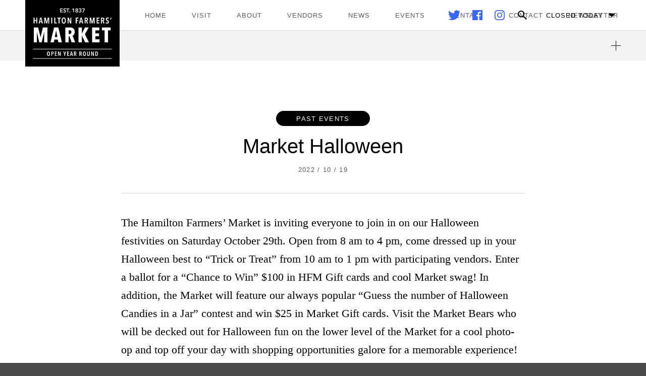

--- FILE ---
content_type: text/html; charset=UTF-8
request_url: https://hamiltonfarmersmarket.ca/market-halloween/
body_size: 13729
content:
<!doctype html>

<!--[if lt IE 7 ]> <html class="ie ie6 ie-lt10 ie-lt9 ie-lt8 ie-lt7 no-js" lang="en-US"> <![endif]-->
<!--[if IE 7 ]>    <html class="ie ie7 ie-lt10 ie-lt9 ie-lt8 no-js" lang="en-US"> <![endif]-->
<!--[if IE 8 ]>    <html class="ie ie8 ie-lt10 ie-lt9 no-js" lang="en-US"> <![endif]-->
<!--[if IE 9 ]>    <html class="ie ie9 ie-lt10 no-js" lang="en-US"> <![endif]-->
<!--[if gt IE 9]><!--><html class="no-js" lang="en-US"><!--<![endif]-->
<!-- the "no-js" class is for Modernizr. --> 

<head>

	<meta charset="UTF-8">

	<meta http-equiv="X-UA-Compatible" content="IE=edge, chrome=1" />
    
	<meta name="viewport" content="width=device-width, initial-scale=1.0">
	
	
	<title>Market Halloween - Hamilton Farmers&#039; Market</title>
	
	<meta name="author" content="Screenthink">
	
	<meta name="Copyright" content="Screenthink All Rights Reserved.">
	
	<link rel="pingback" href="https://hamiltonfarmersmarket.ca/xmlrpc.php" />

		
	<link rel="apple-touch-icon" sizes="180x180" href="https://hamiltonfarmersmarket.ca/wp-content/themes/hfm/assets/img/apple-touch-icon.png">
	<link rel="icon" type="image/png" sizes="32x32" href="https://hamiltonfarmersmarket.ca/wp-content/themes/hfm/assets/img/favicon-32x32.png">
	<link rel="icon" type="image/png" sizes="16x16" href="https://hamiltonfarmersmarket.ca/wp-content/themes/hfm/assets/img/favicon-16x16.png">
	
		
	<meta name='robots' content='index, follow, max-image-preview:large, max-snippet:-1, max-video-preview:-1' />

	<!-- This site is optimized with the Yoast SEO plugin v26.8 - https://yoast.com/product/yoast-seo-wordpress/ -->
	<link rel="canonical" href="https://hamiltonfarmersmarket.ca/market-halloween/" />
	<meta property="og:locale" content="en_US" />
	<meta property="og:type" content="article" />
	<meta property="og:title" content="Market Halloween - Hamilton Farmers&#039; Market" />
	<meta property="og:description" content="The Hamilton Farmers’ Market is inviting everyone to join in on our Halloween festivities on Saturday October 29th. Open from [&hellip;]" />
	<meta property="og:url" content="https://hamiltonfarmersmarket.ca/market-halloween/" />
	<meta property="og:site_name" content="Hamilton Farmers&#039; Market" />
	<meta property="article:published_time" content="2022-10-19T15:12:07+00:00" />
	<meta property="article:modified_time" content="2025-01-21T19:44:14+00:00" />
	<meta property="og:image" content="https://hamiltonfarmersmarket.ca/wp-content/uploads/2022/10/Halloween-post.jpg" />
	<meta property="og:image:width" content="1500" />
	<meta property="og:image:height" content="1500" />
	<meta property="og:image:type" content="image/jpeg" />
	<meta name="author" content="Marlon Lulgjuraj" />
	<meta name="twitter:card" content="summary_large_image" />
	<meta name="twitter:label1" content="Written by" />
	<meta name="twitter:data1" content="Marlon Lulgjuraj" />
	<meta name="twitter:label2" content="Est. reading time" />
	<meta name="twitter:data2" content="1 minute" />
	<script type="application/ld+json" class="yoast-schema-graph">{"@context":"https://schema.org","@graph":[{"@type":"Article","@id":"https://hamiltonfarmersmarket.ca/market-halloween/#article","isPartOf":{"@id":"https://hamiltonfarmersmarket.ca/market-halloween/"},"author":{"name":"Marlon Lulgjuraj","@id":"https://hamiltonfarmersmarket.ca/#/schema/person/16730e66603ca26eed8e6982f7f6b88d"},"headline":"Market Halloween","datePublished":"2022-10-19T15:12:07+00:00","dateModified":"2025-01-21T19:44:14+00:00","mainEntityOfPage":{"@id":"https://hamiltonfarmersmarket.ca/market-halloween/"},"wordCount":120,"image":{"@id":"https://hamiltonfarmersmarket.ca/market-halloween/#primaryimage"},"thumbnailUrl":"https://hamiltonfarmersmarket.ca/wp-content/uploads/2022/10/Halloween-post.jpg","articleSection":["Past Events"],"inLanguage":"en-US"},{"@type":"WebPage","@id":"https://hamiltonfarmersmarket.ca/market-halloween/","url":"https://hamiltonfarmersmarket.ca/market-halloween/","name":"Market Halloween - Hamilton Farmers&#039; Market","isPartOf":{"@id":"https://hamiltonfarmersmarket.ca/#website"},"primaryImageOfPage":{"@id":"https://hamiltonfarmersmarket.ca/market-halloween/#primaryimage"},"image":{"@id":"https://hamiltonfarmersmarket.ca/market-halloween/#primaryimage"},"thumbnailUrl":"https://hamiltonfarmersmarket.ca/wp-content/uploads/2022/10/Halloween-post.jpg","datePublished":"2022-10-19T15:12:07+00:00","dateModified":"2025-01-21T19:44:14+00:00","author":{"@id":"https://hamiltonfarmersmarket.ca/#/schema/person/16730e66603ca26eed8e6982f7f6b88d"},"breadcrumb":{"@id":"https://hamiltonfarmersmarket.ca/market-halloween/#breadcrumb"},"inLanguage":"en-US","potentialAction":[{"@type":"ReadAction","target":["https://hamiltonfarmersmarket.ca/market-halloween/"]}]},{"@type":"ImageObject","inLanguage":"en-US","@id":"https://hamiltonfarmersmarket.ca/market-halloween/#primaryimage","url":"https://hamiltonfarmersmarket.ca/wp-content/uploads/2022/10/Halloween-post.jpg","contentUrl":"https://hamiltonfarmersmarket.ca/wp-content/uploads/2022/10/Halloween-post.jpg","width":1500,"height":1500},{"@type":"BreadcrumbList","@id":"https://hamiltonfarmersmarket.ca/market-halloween/#breadcrumb","itemListElement":[{"@type":"ListItem","position":1,"name":"Home","item":"https://hamiltonfarmersmarket.ca/"},{"@type":"ListItem","position":2,"name":"Market Halloween"}]},{"@type":"WebSite","@id":"https://hamiltonfarmersmarket.ca/#website","url":"https://hamiltonfarmersmarket.ca/","name":"Hamilton Farmers&#039; Market","description":"Where Hamilton Shops Local Since 1837","potentialAction":[{"@type":"SearchAction","target":{"@type":"EntryPoint","urlTemplate":"https://hamiltonfarmersmarket.ca/?s={search_term_string}"},"query-input":{"@type":"PropertyValueSpecification","valueRequired":true,"valueName":"search_term_string"}}],"inLanguage":"en-US"},{"@type":"Person","@id":"https://hamiltonfarmersmarket.ca/#/schema/person/16730e66603ca26eed8e6982f7f6b88d","name":"Marlon Lulgjuraj","url":"https://hamiltonfarmersmarket.ca/author/marlon/"}]}</script>
	<!-- / Yoast SEO plugin. -->


<link rel='dns-prefetch' href='//cdnjs.cloudflare.com' />
<link rel='dns-prefetch' href='//maps.googleapis.com' />
<link rel='dns-prefetch' href='//meet.jit.si' />
<link rel='dns-prefetch' href='//www.googletagmanager.com' />
<link rel='dns-prefetch' href='//fonts.googleapis.com' />
<link href='//hb.wpmucdn.com' rel='preconnect' />
<link href='http://fonts.googleapis.com' rel='preconnect' />
<link href='//fonts.gstatic.com' crossorigin='' rel='preconnect' />
<link rel="alternate" title="oEmbed (JSON)" type="application/json+oembed" href="https://hamiltonfarmersmarket.ca/wp-json/oembed/1.0/embed?url=https%3A%2F%2Fhamiltonfarmersmarket.ca%2Fmarket-halloween%2F" />
<link rel="alternate" title="oEmbed (XML)" type="text/xml+oembed" href="https://hamiltonfarmersmarket.ca/wp-json/oembed/1.0/embed?url=https%3A%2F%2Fhamiltonfarmersmarket.ca%2Fmarket-halloween%2F&#038;format=xml" />
<style id='wp-img-auto-sizes-contain-inline-css' type='text/css'>
img:is([sizes=auto i],[sizes^="auto," i]){contain-intrinsic-size:3000px 1500px}
/*# sourceURL=wp-img-auto-sizes-contain-inline-css */
</style>
<style id='wp-emoji-styles-inline-css' type='text/css'>

	img.wp-smiley, img.emoji {
		display: inline !important;
		border: none !important;
		box-shadow: none !important;
		height: 1em !important;
		width: 1em !important;
		margin: 0 0.07em !important;
		vertical-align: -0.1em !important;
		background: none !important;
		padding: 0 !important;
	}
/*# sourceURL=wp-emoji-styles-inline-css */
</style>
<style id='wp-block-library-inline-css' type='text/css'>
:root{--wp-block-synced-color:#7a00df;--wp-block-synced-color--rgb:122,0,223;--wp-bound-block-color:var(--wp-block-synced-color);--wp-editor-canvas-background:#ddd;--wp-admin-theme-color:#007cba;--wp-admin-theme-color--rgb:0,124,186;--wp-admin-theme-color-darker-10:#006ba1;--wp-admin-theme-color-darker-10--rgb:0,107,160.5;--wp-admin-theme-color-darker-20:#005a87;--wp-admin-theme-color-darker-20--rgb:0,90,135;--wp-admin-border-width-focus:2px}@media (min-resolution:192dpi){:root{--wp-admin-border-width-focus:1.5px}}.wp-element-button{cursor:pointer}:root .has-very-light-gray-background-color{background-color:#eee}:root .has-very-dark-gray-background-color{background-color:#313131}:root .has-very-light-gray-color{color:#eee}:root .has-very-dark-gray-color{color:#313131}:root .has-vivid-green-cyan-to-vivid-cyan-blue-gradient-background{background:linear-gradient(135deg,#00d084,#0693e3)}:root .has-purple-crush-gradient-background{background:linear-gradient(135deg,#34e2e4,#4721fb 50%,#ab1dfe)}:root .has-hazy-dawn-gradient-background{background:linear-gradient(135deg,#faaca8,#dad0ec)}:root .has-subdued-olive-gradient-background{background:linear-gradient(135deg,#fafae1,#67a671)}:root .has-atomic-cream-gradient-background{background:linear-gradient(135deg,#fdd79a,#004a59)}:root .has-nightshade-gradient-background{background:linear-gradient(135deg,#330968,#31cdcf)}:root .has-midnight-gradient-background{background:linear-gradient(135deg,#020381,#2874fc)}:root{--wp--preset--font-size--normal:16px;--wp--preset--font-size--huge:42px}.has-regular-font-size{font-size:1em}.has-larger-font-size{font-size:2.625em}.has-normal-font-size{font-size:var(--wp--preset--font-size--normal)}.has-huge-font-size{font-size:var(--wp--preset--font-size--huge)}.has-text-align-center{text-align:center}.has-text-align-left{text-align:left}.has-text-align-right{text-align:right}.has-fit-text{white-space:nowrap!important}#end-resizable-editor-section{display:none}.aligncenter{clear:both}.items-justified-left{justify-content:flex-start}.items-justified-center{justify-content:center}.items-justified-right{justify-content:flex-end}.items-justified-space-between{justify-content:space-between}.screen-reader-text{border:0;clip-path:inset(50%);height:1px;margin:-1px;overflow:hidden;padding:0;position:absolute;width:1px;word-wrap:normal!important}.screen-reader-text:focus{background-color:#ddd;clip-path:none;color:#444;display:block;font-size:1em;height:auto;left:5px;line-height:normal;padding:15px 23px 14px;text-decoration:none;top:5px;width:auto;z-index:100000}html :where(.has-border-color){border-style:solid}html :where([style*=border-top-color]){border-top-style:solid}html :where([style*=border-right-color]){border-right-style:solid}html :where([style*=border-bottom-color]){border-bottom-style:solid}html :where([style*=border-left-color]){border-left-style:solid}html :where([style*=border-width]){border-style:solid}html :where([style*=border-top-width]){border-top-style:solid}html :where([style*=border-right-width]){border-right-style:solid}html :where([style*=border-bottom-width]){border-bottom-style:solid}html :where([style*=border-left-width]){border-left-style:solid}html :where(img[class*=wp-image-]){height:auto;max-width:100%}:where(figure){margin:0 0 1em}html :where(.is-position-sticky){--wp-admin--admin-bar--position-offset:var(--wp-admin--admin-bar--height,0px)}@media screen and (max-width:600px){html :where(.is-position-sticky){--wp-admin--admin-bar--position-offset:0px}}

/*# sourceURL=wp-block-library-inline-css */
</style><style id='wp-block-image-inline-css' type='text/css'>
.wp-block-image>a,.wp-block-image>figure>a{display:inline-block}.wp-block-image img{box-sizing:border-box;height:auto;max-width:100%;vertical-align:bottom}@media not (prefers-reduced-motion){.wp-block-image img.hide{visibility:hidden}.wp-block-image img.show{animation:show-content-image .4s}}.wp-block-image[style*=border-radius] img,.wp-block-image[style*=border-radius]>a{border-radius:inherit}.wp-block-image.has-custom-border img{box-sizing:border-box}.wp-block-image.aligncenter{text-align:center}.wp-block-image.alignfull>a,.wp-block-image.alignwide>a{width:100%}.wp-block-image.alignfull img,.wp-block-image.alignwide img{height:auto;width:100%}.wp-block-image .aligncenter,.wp-block-image .alignleft,.wp-block-image .alignright,.wp-block-image.aligncenter,.wp-block-image.alignleft,.wp-block-image.alignright{display:table}.wp-block-image .aligncenter>figcaption,.wp-block-image .alignleft>figcaption,.wp-block-image .alignright>figcaption,.wp-block-image.aligncenter>figcaption,.wp-block-image.alignleft>figcaption,.wp-block-image.alignright>figcaption{caption-side:bottom;display:table-caption}.wp-block-image .alignleft{float:left;margin:.5em 1em .5em 0}.wp-block-image .alignright{float:right;margin:.5em 0 .5em 1em}.wp-block-image .aligncenter{margin-left:auto;margin-right:auto}.wp-block-image :where(figcaption){margin-bottom:1em;margin-top:.5em}.wp-block-image.is-style-circle-mask img{border-radius:9999px}@supports ((-webkit-mask-image:none) or (mask-image:none)) or (-webkit-mask-image:none){.wp-block-image.is-style-circle-mask img{border-radius:0;-webkit-mask-image:url('data:image/svg+xml;utf8,<svg viewBox="0 0 100 100" xmlns="http://www.w3.org/2000/svg"><circle cx="50" cy="50" r="50"/></svg>');mask-image:url('data:image/svg+xml;utf8,<svg viewBox="0 0 100 100" xmlns="http://www.w3.org/2000/svg"><circle cx="50" cy="50" r="50"/></svg>');mask-mode:alpha;-webkit-mask-position:center;mask-position:center;-webkit-mask-repeat:no-repeat;mask-repeat:no-repeat;-webkit-mask-size:contain;mask-size:contain}}:root :where(.wp-block-image.is-style-rounded img,.wp-block-image .is-style-rounded img){border-radius:9999px}.wp-block-image figure{margin:0}.wp-lightbox-container{display:flex;flex-direction:column;position:relative}.wp-lightbox-container img{cursor:zoom-in}.wp-lightbox-container img:hover+button{opacity:1}.wp-lightbox-container button{align-items:center;backdrop-filter:blur(16px) saturate(180%);background-color:#5a5a5a40;border:none;border-radius:4px;cursor:zoom-in;display:flex;height:20px;justify-content:center;opacity:0;padding:0;position:absolute;right:16px;text-align:center;top:16px;width:20px;z-index:100}@media not (prefers-reduced-motion){.wp-lightbox-container button{transition:opacity .2s ease}}.wp-lightbox-container button:focus-visible{outline:3px auto #5a5a5a40;outline:3px auto -webkit-focus-ring-color;outline-offset:3px}.wp-lightbox-container button:hover{cursor:pointer;opacity:1}.wp-lightbox-container button:focus{opacity:1}.wp-lightbox-container button:focus,.wp-lightbox-container button:hover,.wp-lightbox-container button:not(:hover):not(:active):not(.has-background){background-color:#5a5a5a40;border:none}.wp-lightbox-overlay{box-sizing:border-box;cursor:zoom-out;height:100vh;left:0;overflow:hidden;position:fixed;top:0;visibility:hidden;width:100%;z-index:100000}.wp-lightbox-overlay .close-button{align-items:center;cursor:pointer;display:flex;justify-content:center;min-height:40px;min-width:40px;padding:0;position:absolute;right:calc(env(safe-area-inset-right) + 16px);top:calc(env(safe-area-inset-top) + 16px);z-index:5000000}.wp-lightbox-overlay .close-button:focus,.wp-lightbox-overlay .close-button:hover,.wp-lightbox-overlay .close-button:not(:hover):not(:active):not(.has-background){background:none;border:none}.wp-lightbox-overlay .lightbox-image-container{height:var(--wp--lightbox-container-height);left:50%;overflow:hidden;position:absolute;top:50%;transform:translate(-50%,-50%);transform-origin:top left;width:var(--wp--lightbox-container-width);z-index:9999999999}.wp-lightbox-overlay .wp-block-image{align-items:center;box-sizing:border-box;display:flex;height:100%;justify-content:center;margin:0;position:relative;transform-origin:0 0;width:100%;z-index:3000000}.wp-lightbox-overlay .wp-block-image img{height:var(--wp--lightbox-image-height);min-height:var(--wp--lightbox-image-height);min-width:var(--wp--lightbox-image-width);width:var(--wp--lightbox-image-width)}.wp-lightbox-overlay .wp-block-image figcaption{display:none}.wp-lightbox-overlay button{background:none;border:none}.wp-lightbox-overlay .scrim{background-color:#fff;height:100%;opacity:.9;position:absolute;width:100%;z-index:2000000}.wp-lightbox-overlay.active{visibility:visible}@media not (prefers-reduced-motion){.wp-lightbox-overlay.active{animation:turn-on-visibility .25s both}.wp-lightbox-overlay.active img{animation:turn-on-visibility .35s both}.wp-lightbox-overlay.show-closing-animation:not(.active){animation:turn-off-visibility .35s both}.wp-lightbox-overlay.show-closing-animation:not(.active) img{animation:turn-off-visibility .25s both}.wp-lightbox-overlay.zoom.active{animation:none;opacity:1;visibility:visible}.wp-lightbox-overlay.zoom.active .lightbox-image-container{animation:lightbox-zoom-in .4s}.wp-lightbox-overlay.zoom.active .lightbox-image-container img{animation:none}.wp-lightbox-overlay.zoom.active .scrim{animation:turn-on-visibility .4s forwards}.wp-lightbox-overlay.zoom.show-closing-animation:not(.active){animation:none}.wp-lightbox-overlay.zoom.show-closing-animation:not(.active) .lightbox-image-container{animation:lightbox-zoom-out .4s}.wp-lightbox-overlay.zoom.show-closing-animation:not(.active) .lightbox-image-container img{animation:none}.wp-lightbox-overlay.zoom.show-closing-animation:not(.active) .scrim{animation:turn-off-visibility .4s forwards}}@keyframes show-content-image{0%{visibility:hidden}99%{visibility:hidden}to{visibility:visible}}@keyframes turn-on-visibility{0%{opacity:0}to{opacity:1}}@keyframes turn-off-visibility{0%{opacity:1;visibility:visible}99%{opacity:0;visibility:visible}to{opacity:0;visibility:hidden}}@keyframes lightbox-zoom-in{0%{transform:translate(calc((-100vw + var(--wp--lightbox-scrollbar-width))/2 + var(--wp--lightbox-initial-left-position)),calc(-50vh + var(--wp--lightbox-initial-top-position))) scale(var(--wp--lightbox-scale))}to{transform:translate(-50%,-50%) scale(1)}}@keyframes lightbox-zoom-out{0%{transform:translate(-50%,-50%) scale(1);visibility:visible}99%{visibility:visible}to{transform:translate(calc((-100vw + var(--wp--lightbox-scrollbar-width))/2 + var(--wp--lightbox-initial-left-position)),calc(-50vh + var(--wp--lightbox-initial-top-position))) scale(var(--wp--lightbox-scale));visibility:hidden}}
/*# sourceURL=https://hamiltonfarmersmarket.ca/wp-includes/blocks/image/style.min.css */
</style>
<style id='global-styles-inline-css' type='text/css'>
:root{--wp--preset--aspect-ratio--square: 1;--wp--preset--aspect-ratio--4-3: 4/3;--wp--preset--aspect-ratio--3-4: 3/4;--wp--preset--aspect-ratio--3-2: 3/2;--wp--preset--aspect-ratio--2-3: 2/3;--wp--preset--aspect-ratio--16-9: 16/9;--wp--preset--aspect-ratio--9-16: 9/16;--wp--preset--gradient--vivid-cyan-blue-to-vivid-purple: linear-gradient(135deg,rgb(6,147,227) 0%,rgb(155,81,224) 100%);--wp--preset--gradient--light-green-cyan-to-vivid-green-cyan: linear-gradient(135deg,rgb(122,220,180) 0%,rgb(0,208,130) 100%);--wp--preset--gradient--luminous-vivid-amber-to-luminous-vivid-orange: linear-gradient(135deg,rgb(252,185,0) 0%,rgb(255,105,0) 100%);--wp--preset--gradient--luminous-vivid-orange-to-vivid-red: linear-gradient(135deg,rgb(255,105,0) 0%,rgb(207,46,46) 100%);--wp--preset--gradient--very-light-gray-to-cyan-bluish-gray: linear-gradient(135deg,rgb(238,238,238) 0%,rgb(169,184,195) 100%);--wp--preset--gradient--cool-to-warm-spectrum: linear-gradient(135deg,rgb(74,234,220) 0%,rgb(151,120,209) 20%,rgb(207,42,186) 40%,rgb(238,44,130) 60%,rgb(251,105,98) 80%,rgb(254,248,76) 100%);--wp--preset--gradient--blush-light-purple: linear-gradient(135deg,rgb(255,206,236) 0%,rgb(152,150,240) 100%);--wp--preset--gradient--blush-bordeaux: linear-gradient(135deg,rgb(254,205,165) 0%,rgb(254,45,45) 50%,rgb(107,0,62) 100%);--wp--preset--gradient--luminous-dusk: linear-gradient(135deg,rgb(255,203,112) 0%,rgb(199,81,192) 50%,rgb(65,88,208) 100%);--wp--preset--gradient--pale-ocean: linear-gradient(135deg,rgb(255,245,203) 0%,rgb(182,227,212) 50%,rgb(51,167,181) 100%);--wp--preset--gradient--electric-grass: linear-gradient(135deg,rgb(202,248,128) 0%,rgb(113,206,126) 100%);--wp--preset--gradient--midnight: linear-gradient(135deg,rgb(2,3,129) 0%,rgb(40,116,252) 100%);--wp--preset--font-size--small: 14px;--wp--preset--font-size--medium: 20px;--wp--preset--font-size--large: 20px;--wp--preset--font-size--x-large: 42px;--wp--preset--font-size--regular: 18px;--wp--preset--spacing--20: 0.44rem;--wp--preset--spacing--30: 0.67rem;--wp--preset--spacing--40: 1rem;--wp--preset--spacing--50: 1.5rem;--wp--preset--spacing--60: 2.25rem;--wp--preset--spacing--70: 3.38rem;--wp--preset--spacing--80: 5.06rem;--wp--preset--shadow--natural: 6px 6px 9px rgba(0, 0, 0, 0.2);--wp--preset--shadow--deep: 12px 12px 50px rgba(0, 0, 0, 0.4);--wp--preset--shadow--sharp: 6px 6px 0px rgba(0, 0, 0, 0.2);--wp--preset--shadow--outlined: 6px 6px 0px -3px rgb(255, 255, 255), 6px 6px rgb(0, 0, 0);--wp--preset--shadow--crisp: 6px 6px 0px rgb(0, 0, 0);}:where(.is-layout-flex){gap: 0.5em;}:where(.is-layout-grid){gap: 0.5em;}body .is-layout-flex{display: flex;}.is-layout-flex{flex-wrap: wrap;align-items: center;}.is-layout-flex > :is(*, div){margin: 0;}body .is-layout-grid{display: grid;}.is-layout-grid > :is(*, div){margin: 0;}:where(.wp-block-columns.is-layout-flex){gap: 2em;}:where(.wp-block-columns.is-layout-grid){gap: 2em;}:where(.wp-block-post-template.is-layout-flex){gap: 1.25em;}:where(.wp-block-post-template.is-layout-grid){gap: 1.25em;}.has-vivid-cyan-blue-to-vivid-purple-gradient-background{background: var(--wp--preset--gradient--vivid-cyan-blue-to-vivid-purple) !important;}.has-light-green-cyan-to-vivid-green-cyan-gradient-background{background: var(--wp--preset--gradient--light-green-cyan-to-vivid-green-cyan) !important;}.has-luminous-vivid-amber-to-luminous-vivid-orange-gradient-background{background: var(--wp--preset--gradient--luminous-vivid-amber-to-luminous-vivid-orange) !important;}.has-luminous-vivid-orange-to-vivid-red-gradient-background{background: var(--wp--preset--gradient--luminous-vivid-orange-to-vivid-red) !important;}.has-very-light-gray-to-cyan-bluish-gray-gradient-background{background: var(--wp--preset--gradient--very-light-gray-to-cyan-bluish-gray) !important;}.has-cool-to-warm-spectrum-gradient-background{background: var(--wp--preset--gradient--cool-to-warm-spectrum) !important;}.has-blush-light-purple-gradient-background{background: var(--wp--preset--gradient--blush-light-purple) !important;}.has-blush-bordeaux-gradient-background{background: var(--wp--preset--gradient--blush-bordeaux) !important;}.has-luminous-dusk-gradient-background{background: var(--wp--preset--gradient--luminous-dusk) !important;}.has-pale-ocean-gradient-background{background: var(--wp--preset--gradient--pale-ocean) !important;}.has-electric-grass-gradient-background{background: var(--wp--preset--gradient--electric-grass) !important;}.has-midnight-gradient-background{background: var(--wp--preset--gradient--midnight) !important;}.has-small-font-size{font-size: var(--wp--preset--font-size--small) !important;}.has-medium-font-size{font-size: var(--wp--preset--font-size--medium) !important;}.has-large-font-size{font-size: var(--wp--preset--font-size--large) !important;}.has-x-large-font-size{font-size: var(--wp--preset--font-size--x-large) !important;}
/*# sourceURL=global-styles-inline-css */
</style>

<style id='classic-theme-styles-inline-css' type='text/css'>
/*! This file is auto-generated */
.wp-block-button__link{color:#fff;background-color:#32373c;border-radius:9999px;box-shadow:none;text-decoration:none;padding:calc(.667em + 2px) calc(1.333em + 2px);font-size:1.125em}.wp-block-file__button{background:#32373c;color:#fff;text-decoration:none}
/*# sourceURL=/wp-includes/css/classic-themes.min.css */
</style>
<link rel='stylesheet' id='hfm-fonts-css' href='https://fonts.googleapis.com/css?family=Crimson+Text%3A400%2C400i%2C700%7CRubik%3A300%2C400%2C500&#038;display=optional&#038;subset=latin%2Clatin-ext&#038;ver=6.9' type='text/css' media='all' />
<link rel='stylesheet' id='hfm-style-css' href='https://hamiltonfarmersmarket.ca/wp-content/themes/hfm/assets/css/main.css?ver=1743382092' type='text/css' media='all' />
<link rel='stylesheet' id='hfm-owl-style-css' href='https://hamiltonfarmersmarket.ca/wp-content/themes/hfm/assets/css/owl.carousel.css?ver=6.9' type='text/css' media='all' />
<link rel='stylesheet' id='evcal_google_fonts-css' href='https://fonts.googleapis.com/css?family=Noto+Sans%3A400%2C400italic%2C700%7CPoppins%3A700%2C800%2C900&#038;subset=latin%2Clatin-ext&#038;ver=2.4.9' type='text/css' media='all' />
<link rel='stylesheet' id='evcal_cal_default-css' href='//hamiltonfarmersmarket.ca/wp-content/plugins/eventon-lite/assets/css/eventon_styles.css?ver=2.4.9' type='text/css' media='all' />
<link rel='stylesheet' id='evo_font_icons-css' href='//hamiltonfarmersmarket.ca/wp-content/plugins/eventon-lite/assets/fonts/all.css?ver=2.4.9' type='text/css' media='all' />
<link rel='stylesheet' id='eventon_dynamic_styles-css' href='//hamiltonfarmersmarket.ca/wp-content/plugins/eventon-lite/assets/css/eventon_dynamic_styles.css?ver=2.4.9' type='text/css' media='all' />
<link rel='stylesheet' id='wp-block-paragraph-css' href='https://hamiltonfarmersmarket.ca/wp-includes/blocks/paragraph/style.min.css?ver=6.9' type='text/css' media='all' />

<!-- Google tag (gtag.js) snippet added by Site Kit -->
<!-- Google Analytics snippet added by Site Kit -->
<script type="text/javascript" src="https://www.googletagmanager.com/gtag/js?id=GT-M638L8S" id="google_gtagjs-js" async></script>
<script type="text/javascript" id="google_gtagjs-js-after">
/* <![CDATA[ */
window.dataLayer = window.dataLayer || [];function gtag(){dataLayer.push(arguments);}
gtag("set","linker",{"domains":["hamiltonfarmersmarket.ca"]});
gtag("js", new Date());
gtag("set", "developer_id.dZTNiMT", true);
gtag("config", "GT-M638L8S");
 window._googlesitekit = window._googlesitekit || {}; window._googlesitekit.throttledEvents = []; window._googlesitekit.gtagEvent = (name, data) => { var key = JSON.stringify( { name, data } ); if ( !! window._googlesitekit.throttledEvents[ key ] ) { return; } window._googlesitekit.throttledEvents[ key ] = true; setTimeout( () => { delete window._googlesitekit.throttledEvents[ key ]; }, 5 ); gtag( "event", name, { ...data, event_source: "site-kit" } ); }; 
//# sourceURL=google_gtagjs-js-after
/* ]]> */
</script>
<link rel="https://api.w.org/" href="https://hamiltonfarmersmarket.ca/wp-json/" /><link rel="alternate" title="JSON" type="application/json" href="https://hamiltonfarmersmarket.ca/wp-json/wp/v2/posts/2397" /><link rel="EditURI" type="application/rsd+xml" title="RSD" href="https://hamiltonfarmersmarket.ca/xmlrpc.php?rsd" />
<link rel='shortlink' href='https://hamiltonfarmersmarket.ca/?p=2397' />
<meta name="generator" content="Site Kit by Google 1.171.0" /><meta name="ti-site-data" content="[base64]" />	
	<!-- Global site tag (gtag.js) - Google Analytics -->
	<script async src="https://www.googletagmanager.com/gtag/js?id=UA-104250808-1"></script>
	<script>
		window.dataLayer = window.dataLayer || [];
		function gtag(){dataLayer.push(arguments);}
		gtag('js', new Date());
		gtag('config', 'UA-104250808-1');
	</script>
		
</head>

<body class="wp-singular post-template-default single single-post postid-2397 single-format-standard wp-embed-responsive wp-theme-hfm">
	
	<div class="search-bar__wrap">
		<button class="search-close">Close Search</button>
		<div class="search-bar">
		    <div class="search-form"><form action="https://hamiltonfarmersmarket.ca" method="get">
    <input type="search" id="s" name="s" value="" placeholder="Enter your search term..." class="search-field" />
    <button type="submit" class="btn search-submit">Search</button>
</form></div>
	    </div>
	</div>
    
    <header class="header" role="banner">
	    
	    <button class="nav-toggle" role="button" aria-label="Toggle Menu"><svg xmlns="http://www.w3.org/2000/svg" width="20" height="16" viewBox="0 0 20 16">
  <g fill="#3d474e">
    <polygon points="0 2 0 0 20 0 20 2"/>
    <polygon points="0 20 0 14 20 14 20 20"/>
    <polygon points="0 9 0 7 20 7 20 9"/>
  </g>
</svg>
</button>
	    
	    <a href="/" class="logo">Hamilton Farmers' Market</a>
	    
	    <div class="header__wrap">
		    
		    <div class="nav">
			    		    
			    <nav class="primary-menu" role="navigation">
				    <div class="primary-menu__container"><ul id="menu-primary-menu" class="menu"><li id="menu-item-2893" class="menu-item menu-item-type-post_type menu-item-object-page menu-item-home menu-item-2893"><a href="https://hamiltonfarmersmarket.ca/">Home</a></li>
<li id="menu-item-56" class="menu-item menu-item-type-post_type menu-item-object-page menu-item-56"><a href="https://hamiltonfarmersmarket.ca/visit/">Visit</a></li>
<li id="menu-item-55" class="menu-item menu-item-type-post_type menu-item-object-page menu-item-has-children menu-item-55"><a href="https://hamiltonfarmersmarket.ca/about/">About</a>
<button type='button' class='toggle-sub-menu'>
	        </button><ul class='sub-menu'>
	<li id="menu-item-74" class="menu-item menu-item-type-post_type menu-item-object-page menu-item-74"><a href="https://hamiltonfarmersmarket.ca/history/">History</a></li>
	<li id="menu-item-934" class="menu-item menu-item-type-post_type menu-item-object-page menu-item-934"><a href="https://hamiltonfarmersmarket.ca/board-of-directors/">Board Of Directors</a></li>
	<li id="menu-item-1943" class="menu-item menu-item-type-post_type menu-item-object-page menu-item-1943"><a href="https://hamiltonfarmersmarket.ca/board-meetings/">Board Meetings</a></li>
</ul>
</li>
<li id="menu-item-57" class="menu-item menu-item-type-post_type menu-item-object-page menu-item-57"><a href="https://hamiltonfarmersmarket.ca/vendors/">Vendors</a></li>
<li id="menu-item-540" class="menu-item menu-item-type-taxonomy menu-item-object-category menu-item-540"><a href="https://hamiltonfarmersmarket.ca/category/market-news/">News</a></li>
<li id="menu-item-3466" class="menu-item menu-item-type-post_type menu-item-object-page menu-item-3466"><a href="https://hamiltonfarmersmarket.ca/events-directory/">Events</a></li>
<li id="menu-item-4141" class="menu-item menu-item-type-post_type menu-item-object-page menu-item-has-children menu-item-4141"><a href="https://hamiltonfarmersmarket.ca/rentals/">Rentals</a>
<button type='button' class='toggle-sub-menu'>
	        </button><ul class='sub-menu'>
	<li id="menu-item-4204" class="menu-item menu-item-type-post_type menu-item-object-page menu-item-4204"><a href="https://hamiltonfarmersmarket.ca/stall-information/">Annual Stall Rental</a></li>
	<li id="menu-item-4203" class="menu-item menu-item-type-post_type menu-item-object-page menu-item-4203"><a href="https://hamiltonfarmersmarket.ca/local-showcase/">Seasonal Vendor Program</a></li>
	<li id="menu-item-4208" class="menu-item menu-item-type-post_type menu-item-object-page menu-item-4208"><a href="https://hamiltonfarmersmarket.ca/market-cart-program/">Daily Rental</a></li>
	<li id="menu-item-4205" class="menu-item menu-item-type-post_type menu-item-object-page menu-item-4205"><a href="https://hamiltonfarmersmarket.ca/york-blvd-event-space/">Event Space Rental</a></li>
</ul>
</li>
<li id="menu-item-52" class="menu-item menu-item-type-post_type menu-item-object-page menu-item-52"><a href="https://hamiltonfarmersmarket.ca/contact/">Contact</a></li>
<li id="menu-item-2140" class="menu-item menu-item-type-post_type menu-item-object-page menu-item-2140"><a href="https://hamiltonfarmersmarket.ca/contact/newsletter/">Newsletter</a></li>
</ul></div>			    </nav>
		    
		    </div>
		    
		    <div class="social--header">
									<a href="https://twitter.com/hamontmarket" class="social__icon" rel="noopener" target="_blank" aria-label="Twitter"><svg xmlns="http://www.w3.org/2000/svg" width="24" height="20" viewBox="0 0 24 20">
  <path fill="#678BFF" d="M7.548 19.952c9.056 0 14.01-7.504 14.01-14.01 0-.214 0-.426-.015-.637A10.019 10.019 0 0 0 24 2.756a9.828 9.828 0 0 1-2.828.775A4.941 4.941 0 0 0 23.337.807a9.868 9.868 0 0 1-3.127 1.196 4.929 4.929 0 0 0-8.391 4.49A13.98 13.98 0 0 1 1.67 1.35a4.928 4.928 0 0 0 1.525 6.573A4.887 4.887 0 0 1 .96 7.306v.062a4.926 4.926 0 0 0 3.95 4.827 4.916 4.916 0 0 1-2.223.084 4.93 4.93 0 0 0 4.6 3.42A9.88 9.88 0 0 1 0 17.739a13.94 13.94 0 0 0 7.548 2.209" class="social-icon"/>
</svg>
</a>
													<a href="https://www.facebook.com/HamOntMarket/" class="social__icon" rel="noopener" target="_blank" aria-label="Facebook"><svg xmlns="http://www.w3.org/2000/svg" width="20" height="20" viewBox="0 0 20 20">
  <path fill="#678BFF" d="M18.896 0H1.103C.493 0 0 .494 0 1.104v17.793C0 19.507.495 20 1.104 20h9.58v-7.734H8.086V9.238h2.598V7.012c0-2.583 1.577-3.99 3.882-3.99 1.103 0 2.052.082 2.329.119V5.84H15.3c-1.25 0-1.491.595-1.491 1.47v1.928h2.997l-.39 3.028h-2.607V20h5.087A1.104 1.104 0 0 0 20 18.896V1.103C20 .493 19.506 0 18.896 0z" class="social-icon"/>
</svg>
</a>
													<a href="https://www.instagram.com/hamontmarket" class="social__icon" rel="noopener" target="_blank" aria-label="Instagram"><svg xmlns="http://www.w3.org/2000/svg" width="20" height="20" viewBox="0 0 20 20">
  <g fill="#678BFF" class="social-icon">
    <path d="M10 1.804c2.67 0 2.985.01 4.04.059.974.044 1.504.207 1.856.344.467.181.8.398 1.15.747.35.35.566.683.747 1.15.137.352.3.882.344 1.856.048 1.054.059 1.37.059 4.04s-.01 2.985-.059 4.04c-.044.974-.207 1.504-.344 1.856-.181.467-.398.8-.747 1.15a3.09 3.09 0 0 1-1.15.747c-.352.137-.882.3-1.856.344-1.054.048-1.37.059-4.04.059s-2.986-.01-4.04-.059c-.974-.044-1.504-.207-1.856-.344a3.101 3.101 0 0 1-1.15-.747 3.091 3.091 0 0 1-.747-1.15c-.137-.352-.3-.882-.344-1.856-.048-1.054-.059-1.37-.059-4.04s.01-2.985.059-4.04c.044-.974.207-1.504.344-1.856.181-.467.398-.8.747-1.15a3.09 3.09 0 0 1 1.15-.747c.352-.137.882-.3 1.856-.344 1.055-.048 1.37-.059 4.04-.059zm0-1.8c-2.715 0-3.056.01-4.122.06-1.064.048-1.79.217-2.426.464A4.896 4.896 0 0 0 1.68 1.681a4.903 4.903 0 0 0-1.153 1.77C.28 4.088.112 4.815.063 5.879.015 6.944.003 7.285.003 10s.012 3.056.06 4.122c.049 1.064.218 1.79.465 2.426a4.896 4.896 0 0 0 1.153 1.771 4.9 4.9 0 0 0 1.771 1.153c.636.247 1.363.416 2.427.465 1.066.049 1.406.06 4.121.06 2.715 0 3.056-.011 4.122-.06 1.064-.049 1.791-.218 2.427-.465a4.896 4.896 0 0 0 1.77-1.153 4.9 4.9 0 0 0 1.154-1.77c.247-.636.416-1.363.464-2.427.05-1.066.06-1.407.06-4.122s-.01-3.056-.06-4.122c-.048-1.064-.217-1.79-.464-2.426a4.896 4.896 0 0 0-1.154-1.771A4.9 4.9 0 0 0 16.55.528C15.913.28 15.186.112 14.122.063 13.056.015 12.715.003 10 .003z"/>
    <path d="M10 4.867a5.133 5.133 0 1 0 0 10.266 5.133 5.133 0 0 0 0-10.266zm0 8.465a3.332 3.332 0 1 1 0-6.664 3.332 3.332 0 0 1 0 6.664z"/>
    <circle cx="15.337" cy="4.663" r="1.2"/>
  </g>
</svg>
</a>
							</div>
	    
			<button class="search-open">Open Search</button>
		    
		    <button class="open-toggle">
		    
		    	Closed Today			    
		    </button>
		    
		    <div class="open-card">
			    <div class="open-card__wrap">
				    <div class="open-card__hours">
					    We are closed today					</div>
				    <div class="open-card__item">
					    <p class="open-card__text">Free Parking available at the York Boulevard Parkade</p>
					    <a href="/visit#main" class="btn btn--outline">Where to park</a>
				    </div>
				    <div class="open-card__item">
											    	<p class="open-card__text">Regular Market Hours: Open Wednesdays to Fridays 9am - 5pm and Saturdays 8am - 5pm</p>
											    <a href="/visit#main" class="btn btn--outline">Visit the Market</a>
				    </div>
			    </div>
		    </div>
		    
	    </div>
	    
	</header>
	
			<div class="announcement has-announcement">
			<button class="announcement__toggle">
				<!-- <div class="announcement__headline">COVID-19 UPDATE</div> -->
				<span class="announcement__toggle-icon"></span>
			</button>
			<div class="announcement__main">
				<p>The Hamilton Farmers&#8217; Market&#8217;s operational hours are as follows:</p>
<p>Wednesday: 9 am &#8211; 5 pm<br />
Thursday: 9 am &#8211; 5 pm<br />
Friday: 9 am &#8211; 5 pm<br />
Saturday: 8 am &#8211; 5 pm<br />
Closed: Sunday, Monday, Tuesday</p>
			</div>
		</div>
		
	<main role="main">
    

			
<!--
		<div class="container container--min">
	
			<nav class="breadcrumb">
				
				<a href="/">HFM</a>
				
				<a href="/news">News</a>
				
				Post
				
			</nav>
		
		</div>
-->
	
		<article class="push">
			
			<div class="container container--min">
					
				<header class="post__header">
					
					<div class="post__cat">
						Past Events						
					</div>
				
					<h1 class="post__headline">Market Halloween</h1>
					
					<span class="post__date">
						2022 / 10 / 19					</span>
					
				</header>
				
				<div class="content">
		
					
<p>The Hamilton Farmers’ Market is inviting everyone to join in on our Halloween festivities on Saturday October 29th. Open from 8 am to 4 pm, come dressed up in your Halloween best to “Trick or Treat” from 10 am to 1 pm with participating vendors. Enter a ballot for a “Chance to Win” $100 in HFM Gift cards and cool Market swag! In addition, the Market will feature our always popular “Guess the number of Halloween Candies in a Jar” contest and win $25 in Market Gift cards. Visit the Market Bears who will be decked out for Halloween fun on the lower level of the Market for a cool photo-op and top off your day with shopping opportunities galore for a memorable experience!</p>



<figure class="wp-block-image size-large"><img fetchpriority="high" decoding="async" width="1024" height="576" src="https://hamiltonfarmersmarket.ca/wp-content/uploads/2022/10/Market-Halloween-1024x576.jpg" alt="" class="wp-image-2399" srcset="https://hamiltonfarmersmarket.ca/wp-content/uploads/2022/10/Market-Halloween-1024x576.jpg 1024w, https://hamiltonfarmersmarket.ca/wp-content/uploads/2022/10/Market-Halloween-400x225.jpg 400w, https://hamiltonfarmersmarket.ca/wp-content/uploads/2022/10/Market-Halloween-768x432.jpg 768w, https://hamiltonfarmersmarket.ca/wp-content/uploads/2022/10/Market-Halloween-300x169.jpg 300w, https://hamiltonfarmersmarket.ca/wp-content/uploads/2022/10/Market-Halloween.jpg 1200w" sizes="(max-width: 1024px) 100vw, 1024px" /></figure>
			
				</div>
			
			</div>
		
		</article>
								
	
</main>

<footer class="footer" role="contentinfo">
	
	<div class="container">
		
		<div class="footer__wrap">
			
			<div class="footer__top">
		
				<nav class="site-map" role="navigation">
				    <div class="site-map__container"><ul id="menu-site-map" class="menu"><li id="menu-item-488" class="menu-item menu-item-type-post_type menu-item-object-page menu-item-has-children menu-item-488"><a href="https://hamiltonfarmersmarket.ca/about/">About</a>
<ul class="sub-menu">
	<li id="menu-item-487" class="menu-item menu-item-type-post_type menu-item-object-page menu-item-487"><a href="https://hamiltonfarmersmarket.ca/history/">History</a></li>
	<li id="menu-item-480" class="menu-item menu-item-type-post_type menu-item-object-page menu-item-has-children menu-item-480"><a href="https://hamiltonfarmersmarket.ca/visit/">Visit</a>
	<ul class="sub-menu">
		<li id="menu-item-486" class="menu-item menu-item-type-post_type menu-item-object-page menu-item-486"><a href="https://hamiltonfarmersmarket.ca/contact/">Contact</a></li>
	</ul>
</li>
</ul>
</li>
<li id="menu-item-493" class="menu-item menu-item-type-post_type menu-item-object-page menu-item-has-children menu-item-493"><a href="https://hamiltonfarmersmarket.ca/vendors/">Vendors</a>
<ul class="sub-menu">
	<li id="menu-item-3467" class="menu-item menu-item-type-post_type menu-item-object-page menu-item-3467"><a href="https://hamiltonfarmersmarket.ca/events-directory/">Events</a></li>
	<li id="menu-item-489" class="menu-item menu-item-type-post_type menu-item-object-page menu-item-489"><a href="https://hamiltonfarmersmarket.ca/news/">News</a></li>
</ul>
</li>
</ul></div>				</nav>
				
				<div class="footer__right">
				
					<div class="social">
													<a href="https://twitter.com/hamontmarket" class="social__icon" rel="noopener" target="_blank" aria-label="Twitter"><svg xmlns="http://www.w3.org/2000/svg" width="24" height="20" viewBox="0 0 24 20">
  <path fill="#678BFF" d="M7.548 19.952c9.056 0 14.01-7.504 14.01-14.01 0-.214 0-.426-.015-.637A10.019 10.019 0 0 0 24 2.756a9.828 9.828 0 0 1-2.828.775A4.941 4.941 0 0 0 23.337.807a9.868 9.868 0 0 1-3.127 1.196 4.929 4.929 0 0 0-8.391 4.49A13.98 13.98 0 0 1 1.67 1.35a4.928 4.928 0 0 0 1.525 6.573A4.887 4.887 0 0 1 .96 7.306v.062a4.926 4.926 0 0 0 3.95 4.827 4.916 4.916 0 0 1-2.223.084 4.93 4.93 0 0 0 4.6 3.42A9.88 9.88 0 0 1 0 17.739a13.94 13.94 0 0 0 7.548 2.209" class="social-icon"/>
</svg>
</a>
																			<a href="https://www.facebook.com/HamOntMarket/" class="social__icon" rel="noopener" target="_blank" aria-label="Facebook"><svg xmlns="http://www.w3.org/2000/svg" width="20" height="20" viewBox="0 0 20 20">
  <path fill="#678BFF" d="M18.896 0H1.103C.493 0 0 .494 0 1.104v17.793C0 19.507.495 20 1.104 20h9.58v-7.734H8.086V9.238h2.598V7.012c0-2.583 1.577-3.99 3.882-3.99 1.103 0 2.052.082 2.329.119V5.84H15.3c-1.25 0-1.491.595-1.491 1.47v1.928h2.997l-.39 3.028h-2.607V20h5.087A1.104 1.104 0 0 0 20 18.896V1.103C20 .493 19.506 0 18.896 0z" class="social-icon"/>
</svg>
</a>
																			<a href="https://www.instagram.com/hamontmarket" class="social__icon" rel="noopener" target="_blank" aria-label="Instagram"><svg xmlns="http://www.w3.org/2000/svg" width="20" height="20" viewBox="0 0 20 20">
  <g fill="#678BFF" class="social-icon">
    <path d="M10 1.804c2.67 0 2.985.01 4.04.059.974.044 1.504.207 1.856.344.467.181.8.398 1.15.747.35.35.566.683.747 1.15.137.352.3.882.344 1.856.048 1.054.059 1.37.059 4.04s-.01 2.985-.059 4.04c-.044.974-.207 1.504-.344 1.856-.181.467-.398.8-.747 1.15a3.09 3.09 0 0 1-1.15.747c-.352.137-.882.3-1.856.344-1.054.048-1.37.059-4.04.059s-2.986-.01-4.04-.059c-.974-.044-1.504-.207-1.856-.344a3.101 3.101 0 0 1-1.15-.747 3.091 3.091 0 0 1-.747-1.15c-.137-.352-.3-.882-.344-1.856-.048-1.054-.059-1.37-.059-4.04s.01-2.985.059-4.04c.044-.974.207-1.504.344-1.856.181-.467.398-.8.747-1.15a3.09 3.09 0 0 1 1.15-.747c.352-.137.882-.3 1.856-.344 1.055-.048 1.37-.059 4.04-.059zm0-1.8c-2.715 0-3.056.01-4.122.06-1.064.048-1.79.217-2.426.464A4.896 4.896 0 0 0 1.68 1.681a4.903 4.903 0 0 0-1.153 1.77C.28 4.088.112 4.815.063 5.879.015 6.944.003 7.285.003 10s.012 3.056.06 4.122c.049 1.064.218 1.79.465 2.426a4.896 4.896 0 0 0 1.153 1.771 4.9 4.9 0 0 0 1.771 1.153c.636.247 1.363.416 2.427.465 1.066.049 1.406.06 4.121.06 2.715 0 3.056-.011 4.122-.06 1.064-.049 1.791-.218 2.427-.465a4.896 4.896 0 0 0 1.77-1.153 4.9 4.9 0 0 0 1.154-1.77c.247-.636.416-1.363.464-2.427.05-1.066.06-1.407.06-4.122s-.01-3.056-.06-4.122c-.048-1.064-.217-1.79-.464-2.426a4.896 4.896 0 0 0-1.154-1.771A4.9 4.9 0 0 0 16.55.528C15.913.28 15.186.112 14.122.063 13.056.015 12.715.003 10 .003z"/>
    <path d="M10 4.867a5.133 5.133 0 1 0 0 10.266 5.133 5.133 0 0 0 0-10.266zm0 8.465a3.332 3.332 0 1 1 0-6.664 3.332 3.332 0 0 1 0 6.664z"/>
    <circle cx="15.337" cy="4.663" r="1.2"/>
  </g>
</svg>
</a>
											</div>
					
					<div class="footer__logos">
						
						<!-- <a href="#" class="meridian-logo--footer" rel="noopener" target="_blank">Sponsored by Meridian</a> -->
						
						<a href="/" class="logo--footer">Hamilton Farmers' Market</a>
						
					</div>
				
				</div>
			
			</div>
			
			<div class="footer__bottom">
			
				<nav class="footer-menu" role="navigation">
				    <div class="footer-menu__container"><ul id="menu-footer-menu" class="menu"><li id="menu-item-2891" class="menu-item menu-item-type-post_type menu-item-object-page menu-item-2891"><a href="https://hamiltonfarmersmarket.ca/privacy-policy/">Privacy Policy</a></li>
<li id="menu-item-2890" class="menu-item menu-item-type-post_type menu-item-object-page menu-item-2890"><a href="https://hamiltonfarmersmarket.ca/accessibility/">Accessibility</a></li>
</ul></div>				</nav>
				
				<div class="copyright">Copyright 2026 Hamilton Farmers' Market</div>
			
			</div>
		
		</div>
		
	</div>
	
</footer>

<script type="speculationrules">
{"prefetch":[{"source":"document","where":{"and":[{"href_matches":"/*"},{"not":{"href_matches":["/wp-*.php","/wp-admin/*","/wp-content/uploads/*","/wp-content/*","/wp-content/plugins/*","/wp-content/themes/hfm/*","/*\\?(.+)"]}},{"not":{"selector_matches":"a[rel~=\"nofollow\"]"}},{"not":{"selector_matches":".no-prefetch, .no-prefetch a"}}]},"eagerness":"conservative"}]}
</script>
<script>function loadScript(a){var b=document.getElementsByTagName("head")[0],c=document.createElement("script");c.type="text/javascript",c.src="https://tracker.metricool.com/app/resources/be.js",c.onreadystatechange=a,c.onload=a,b.appendChild(c)}loadScript(function(){beTracker.t({hash:'ca503e44b048de5f64959d8d5cafc1f9'})})</script><div class='evo_elms'><em class='evo_tooltip_box'></em></div><div id='evo_global_data' data-d='{"calendars":[]}'></div><div id='evo_lightboxes' class='evo_lightboxes' style='display:none'>					<div class='evo_lightbox eventcard eventon_events_list' id='' >
						<div class="evo_content_in">													
							<div class="evo_content_inin">
								<div class="evo_lightbox_content">
									<div class='evo_lb_closer'>
										<span class='evolbclose '>X</span>
									</div>
									<div class='evo_lightbox_body eventon_list_event evo_pop_body evcal_eventcard'> </div>
								</div>
							</div>							
						</div>
					</div>
					</div><script type="text/javascript" src="https://hamiltonfarmersmarket.ca/wp-includes/js/comment-reply.min.js?ver=6.9" id="comment-reply-js" async="async" data-wp-strategy="async" fetchpriority="low"></script>
<script type="text/javascript" src="https://hamiltonfarmersmarket.ca/wp-includes/js/jquery/jquery.js" id="jquery-js"></script>
<script type="text/javascript" src="https://hamiltonfarmersmarket.ca/wp-content/themes/hfm/assets/js/global-min.js?ver=1743381962" id="hfm-global-js"></script>
<script type="text/javascript" src="https://hamiltonfarmersmarket.ca/wp-content/themes/hfm/assets/js/owl.carousel.js?ver=6.9" id="hfm-owl-js-js"></script>
<script type="text/javascript" src="https://cdnjs.cloudflare.com/ajax/libs/gsap/2.1.2/TweenMax.min.js?ver=6.9" id="gsap-js-js"></script>
<script type="text/javascript" src="https://cdnjs.cloudflare.com/ajax/libs/gsap/2.1.2/plugins/ScrollToPlugin.min.js?ver=6.9" id="gsap-scroll-js-js"></script>
<script type="text/javascript" src="https://cdnjs.cloudflare.com/ajax/libs/gsap/2.1.2/utils/Draggable.min.js?ver=6.9" id="gsap-draggable-js-js"></script>
<script type="text/javascript" src="https://cdnjs.cloudflare.com/ajax/libs/gsap/2.1.2/plugins/CSSPlugin.min.js?ver=6.9" id="gsap-css-js-js"></script>
<script type="text/javascript" src="//hamiltonfarmersmarket.ca/wp-content/plugins/eventon-lite/assets/js/maps/eventon_gen_maps.js?ver=2.4.9" id="eventon_gmaps-js"></script>
<script type="text/javascript" src="https://maps.googleapis.com/maps/api/js?ver=1.0" id="evcal_gmaps-js"></script>
<script type="text/javascript" src="//hamiltonfarmersmarket.ca/wp-content/plugins/eventon-lite/assets/js/eventon_functions.js?ver=2.4.9" id="evcal_functions-js"></script>
<script type="text/javascript" src="//hamiltonfarmersmarket.ca/wp-content/plugins/eventon-lite/assets/js/lib/jquery.easing.1.3.js?ver=1.0" id="evcal_easing-js"></script>
<script type="text/javascript" src="https://hamiltonfarmersmarket.ca/wp-content/plugins/eventon-lite/assets/js/lib/handlebars.js?ver=2.4.9" id="evo_handlebars-js"></script>
<script type="text/javascript" src="https://meet.jit.si/external_api.js?ver=2.4.9" id="evo_jitsi-js"></script>
<script type="text/javascript" src="//hamiltonfarmersmarket.ca/wp-content/plugins/eventon-lite/assets/js/lib/jquery.mobile.min.js?ver=2.4.9" id="evo_mobile-js"></script>
<script type="text/javascript" src="https://hamiltonfarmersmarket.ca/wp-content/plugins/eventon-lite/assets/js/lib/moment.min.js?ver=2.4.9" id="evo_moment-js"></script>
<script type="text/javascript" src="https://hamiltonfarmersmarket.ca/wp-content/plugins/eventon-lite/assets/js/lib/moment_timezone_min.js?ver=2.4.9" id="evo_moment_tz-js"></script>
<script type="text/javascript" src="//hamiltonfarmersmarket.ca/wp-content/plugins/eventon-lite/assets/js/lib/jquery.mousewheel.min.js?ver=2.4.9" id="evo_mouse-js"></script>
<script type="text/javascript" id="evcal_ajax_handle-js-extra">
/* <![CDATA[ */
var the_ajax_script = {"ajaxurl":"https://hamiltonfarmersmarket.ca/wp-admin/admin-ajax.php","rurl":"https://hamiltonfarmersmarket.ca/wp-json/","postnonce":"d20724dd5b","ajax_method":"ajax","evo_v":"2.4.9"};
var evo_general_params = {"ajaxurl":"https://hamiltonfarmersmarket.ca/wp-admin/admin-ajax.php","evo_ajax_url":"/?evo-ajax=%%endpoint%%","rurl":"https://hamiltonfarmersmarket.ca/wp-json/","n":"d20724dd5b","nonce":"df5cb9078e","ajax_method":"ajax","evo_v":"2.4.9","text":[],"html":{"preload_general":"\u003Cdiv class='evo_loading_bar_holder h100 loading_e swipe' style=''\u003E\u003Cdiv class='nesthold c g'\u003E\u003Cdiv class='evo_loading_bar wid_50% hi_70px' style='width:50%; height:70px; '\u003E\u003C/div\u003E\u003Cdiv class='evo_loading_bar wid_100% hi_40px' style='width:100%; height:40px; '\u003E\u003C/div\u003E\u003Cdiv class='evo_loading_bar wid_100% hi_40px' style='width:100%; height:40px; '\u003E\u003C/div\u003E\u003Cdiv class='evo_loading_bar wid_100% hi_40px' style='width:100%; height:40px; '\u003E\u003C/div\u003E\u003Cdiv class='evo_loading_bar wid_100% hi_40px' style='width:100%; height:40px; '\u003E\u003C/div\u003E\u003C/div\u003E\u003C/div\u003E","preload_events":"\u003Cdiv class='evo_loading_bar_holder h100 loading_e swipe' style=''\u003E\u003Cdiv class='nest nest1 e'\u003E\u003Cdiv class='nesthold r g10'\u003E\u003Cdiv class='nest nest2 e1'\u003E\u003Cdiv class='evo_loading_bar wid_100px hi_95px' style='width:100px; height:95px; '\u003E\u003C/div\u003E\u003C/div\u003E\u003Cdiv class='nest nest2 e2'\u003E\u003Cdiv class='evo_loading_bar wid_50% hi_55px' style='width:50%; height:55px; '\u003E\u003C/div\u003E\u003Cdiv class='evo_loading_bar wid_90% hi_30px' style='width:90%; height:30px; '\u003E\u003C/div\u003E\u003C/div\u003E\u003C/div\u003E\u003C/div\u003E\u003Cdiv class='nest nest1 e'\u003E\u003Cdiv class='nesthold r g10'\u003E\u003Cdiv class='nest nest2 e1'\u003E\u003Cdiv class='evo_loading_bar wid_100px hi_95px' style='width:100px; height:95px; '\u003E\u003C/div\u003E\u003C/div\u003E\u003Cdiv class='nest nest2 e2'\u003E\u003Cdiv class='evo_loading_bar wid_50% hi_55px' style='width:50%; height:55px; '\u003E\u003C/div\u003E\u003Cdiv class='evo_loading_bar wid_90% hi_30px' style='width:90%; height:30px; '\u003E\u003C/div\u003E\u003C/div\u003E\u003C/div\u003E\u003C/div\u003E\u003Cdiv class='nest nest1 e'\u003E\u003Cdiv class='nesthold r g10'\u003E\u003Cdiv class='nest nest2 e1'\u003E\u003Cdiv class='evo_loading_bar wid_100px hi_95px' style='width:100px; height:95px; '\u003E\u003C/div\u003E\u003C/div\u003E\u003Cdiv class='nest nest2 e2'\u003E\u003Cdiv class='evo_loading_bar wid_50% hi_55px' style='width:50%; height:55px; '\u003E\u003C/div\u003E\u003Cdiv class='evo_loading_bar wid_90% hi_30px' style='width:90%; height:30px; '\u003E\u003C/div\u003E\u003C/div\u003E\u003C/div\u003E\u003C/div\u003E\u003Cdiv class='nest nest1 e'\u003E\u003Cdiv class='nesthold r g10'\u003E\u003Cdiv class='nest nest2 e1'\u003E\u003Cdiv class='evo_loading_bar wid_100px hi_95px' style='width:100px; height:95px; '\u003E\u003C/div\u003E\u003C/div\u003E\u003Cdiv class='nest nest2 e2'\u003E\u003Cdiv class='evo_loading_bar wid_50% hi_55px' style='width:50%; height:55px; '\u003E\u003C/div\u003E\u003Cdiv class='evo_loading_bar wid_90% hi_30px' style='width:90%; height:30px; '\u003E\u003C/div\u003E\u003C/div\u003E\u003C/div\u003E\u003C/div\u003E\u003Cdiv class='nest nest1 e'\u003E\u003Cdiv class='nesthold r g10'\u003E\u003Cdiv class='nest nest2 e1'\u003E\u003Cdiv class='evo_loading_bar wid_100px hi_95px' style='width:100px; height:95px; '\u003E\u003C/div\u003E\u003C/div\u003E\u003Cdiv class='nest nest2 e2'\u003E\u003Cdiv class='evo_loading_bar wid_50% hi_55px' style='width:50%; height:55px; '\u003E\u003C/div\u003E\u003Cdiv class='evo_loading_bar wid_90% hi_30px' style='width:90%; height:30px; '\u003E\u003C/div\u003E\u003C/div\u003E\u003C/div\u003E\u003C/div\u003E\u003C/div\u003E","preload_event_tiles":"\u003Cdiv class='evo_loading_bar_holder h100 loading_e_tile swipe' style=''\u003E\u003Cdiv class='nest nest1 e'\u003E\u003Cdiv class='nesthold  g'\u003E\u003Cdiv class='evo_loading_bar wid_50% hi_55px' style='width:50%; height:55px; '\u003E\u003C/div\u003E\u003Cdiv class='evo_loading_bar wid_90% hi_30px' style='width:90%; height:30px; '\u003E\u003C/div\u003E\u003Cdiv class='evo_loading_bar wid_90% hi_30px' style='width:90%; height:30px; '\u003E\u003C/div\u003E\u003C/div\u003E\u003C/div\u003E\u003Cdiv class='nest nest1 e'\u003E\u003Cdiv class='nesthold  g'\u003E\u003Cdiv class='evo_loading_bar wid_50% hi_55px' style='width:50%; height:55px; '\u003E\u003C/div\u003E\u003Cdiv class='evo_loading_bar wid_90% hi_30px' style='width:90%; height:30px; '\u003E\u003C/div\u003E\u003Cdiv class='evo_loading_bar wid_90% hi_30px' style='width:90%; height:30px; '\u003E\u003C/div\u003E\u003C/div\u003E\u003C/div\u003E\u003Cdiv class='nest nest1 e'\u003E\u003Cdiv class='nesthold  g'\u003E\u003Cdiv class='evo_loading_bar wid_50% hi_55px' style='width:50%; height:55px; '\u003E\u003C/div\u003E\u003Cdiv class='evo_loading_bar wid_90% hi_30px' style='width:90%; height:30px; '\u003E\u003C/div\u003E\u003Cdiv class='evo_loading_bar wid_90% hi_30px' style='width:90%; height:30px; '\u003E\u003C/div\u003E\u003C/div\u003E\u003C/div\u003E\u003Cdiv class='nest nest1 e'\u003E\u003Cdiv class='nesthold  g'\u003E\u003Cdiv class='evo_loading_bar wid_50% hi_55px' style='width:50%; height:55px; '\u003E\u003C/div\u003E\u003Cdiv class='evo_loading_bar wid_90% hi_30px' style='width:90%; height:30px; '\u003E\u003C/div\u003E\u003Cdiv class='evo_loading_bar wid_90% hi_30px' style='width:90%; height:30px; '\u003E\u003C/div\u003E\u003C/div\u003E\u003C/div\u003E\u003Cdiv class='nest nest1 e'\u003E\u003Cdiv class='nesthold  g'\u003E\u003Cdiv class='evo_loading_bar wid_50% hi_55px' style='width:50%; height:55px; '\u003E\u003C/div\u003E\u003Cdiv class='evo_loading_bar wid_90% hi_30px' style='width:90%; height:30px; '\u003E\u003C/div\u003E\u003Cdiv class='evo_loading_bar wid_90% hi_30px' style='width:90%; height:30px; '\u003E\u003C/div\u003E\u003C/div\u003E\u003C/div\u003E\u003Cdiv class='nest nest1 e'\u003E\u003Cdiv class='nesthold  g'\u003E\u003Cdiv class='evo_loading_bar wid_50% hi_55px' style='width:50%; height:55px; '\u003E\u003C/div\u003E\u003Cdiv class='evo_loading_bar wid_90% hi_30px' style='width:90%; height:30px; '\u003E\u003C/div\u003E\u003Cdiv class='evo_loading_bar wid_90% hi_30px' style='width:90%; height:30px; '\u003E\u003C/div\u003E\u003C/div\u003E\u003C/div\u003E\u003C/div\u003E","preload_taxlb":"\u003Cdiv class='evo_loading_bar_holder h100 loading_taxlb swipe' style=''\u003E\u003Cdiv class='evo_loading_bar wid_50% hi_95px' style='width:50%; height:95px; '\u003E\u003C/div\u003E\u003Cdiv class='evo_loading_bar wid_30% hi_30px' style='width:30%; height:30px; margin-bottom:30px;'\u003E\u003C/div\u003E\u003Cdiv class='nesthold r g10'\u003E\u003Cdiv class='nest nest2 e1'\u003E\u003Cdiv class='evo_loading_bar wid_100% hi_150px' style='width:100%; height:150px; '\u003E\u003C/div\u003E\u003Cdiv class='evo_loading_bar wid_100% hi_150px' style='width:100%; height:150px; '\u003E\u003C/div\u003E\u003Cdiv class='evo_loading_bar wid_100% hi_95px' style='width:100%; height:95px; '\u003E\u003C/div\u003E\u003C/div\u003E\u003Cdiv class='nest nest2 e2'\u003E\u003Cdiv class='evo_loading_bar wid_100% hi_95px' style='width:100%; height:95px; '\u003E\u003C/div\u003E\u003Cdiv class='evo_loading_bar wid_100% hi_95px' style='width:100%; height:95px; '\u003E\u003C/div\u003E\u003Cdiv class='evo_loading_bar wid_100% hi_95px' style='width:100%; height:95px; '\u003E\u003C/div\u003E\u003Cdiv class='evo_loading_bar wid_100% hi_95px' style='width:100%; height:95px; '\u003E\u003C/div\u003E\u003C/div\u003E\u003C/div\u003E\u003C/div\u003E","preload_gmap":"\n\t\t\u003Cspan class='evo_map_load_out evoposr evodb evobr15'\u003E\n\t\t\u003Ci class='fa fa-map-marker evoposa'\u003E\u003C/i\u003E\u003Cspan class='evo_map_load evoposr evodb'\u003E\t\t\t\t\t\n\t\t\t\t\t\u003Ci class='a'\u003E\u003C/i\u003E\n\t\t\t\t\t\u003Ci class='b'\u003E\u003C/i\u003E\n\t\t\t\t\t\u003Ci class='c'\u003E\u003C/i\u003E\n\t\t\t\t\t\u003Ci class='d'\u003E\u003C/i\u003E\n\t\t\t\t\t\u003Ci class='e'\u003E\u003C/i\u003E\n\t\t\t\t\t\u003Ci class='f'\u003E\u003C/i\u003E\n\t\t\t\t\u003C/span\u003E\u003C/span\u003E"},"cal":{"lbs":false,"search_openoninit":false}};
//# sourceURL=evcal_ajax_handle-js-extra
/* ]]> */
</script>
<script type="text/javascript" src="//hamiltonfarmersmarket.ca/wp-content/plugins/eventon-lite/assets/js/eventon_script.js?ver=2.4.9" id="evcal_ajax_handle-js"></script>
<script id="wp-emoji-settings" type="application/json">
{"baseUrl":"https://s.w.org/images/core/emoji/17.0.2/72x72/","ext":".png","svgUrl":"https://s.w.org/images/core/emoji/17.0.2/svg/","svgExt":".svg","source":{"concatemoji":"https://hamiltonfarmersmarket.ca/wp-includes/js/wp-emoji-release.min.js?ver=6.9"}}
</script>
<script type="module">
/* <![CDATA[ */
/*! This file is auto-generated */
const a=JSON.parse(document.getElementById("wp-emoji-settings").textContent),o=(window._wpemojiSettings=a,"wpEmojiSettingsSupports"),s=["flag","emoji"];function i(e){try{var t={supportTests:e,timestamp:(new Date).valueOf()};sessionStorage.setItem(o,JSON.stringify(t))}catch(e){}}function c(e,t,n){e.clearRect(0,0,e.canvas.width,e.canvas.height),e.fillText(t,0,0);t=new Uint32Array(e.getImageData(0,0,e.canvas.width,e.canvas.height).data);e.clearRect(0,0,e.canvas.width,e.canvas.height),e.fillText(n,0,0);const a=new Uint32Array(e.getImageData(0,0,e.canvas.width,e.canvas.height).data);return t.every((e,t)=>e===a[t])}function p(e,t){e.clearRect(0,0,e.canvas.width,e.canvas.height),e.fillText(t,0,0);var n=e.getImageData(16,16,1,1);for(let e=0;e<n.data.length;e++)if(0!==n.data[e])return!1;return!0}function u(e,t,n,a){switch(t){case"flag":return n(e,"\ud83c\udff3\ufe0f\u200d\u26a7\ufe0f","\ud83c\udff3\ufe0f\u200b\u26a7\ufe0f")?!1:!n(e,"\ud83c\udde8\ud83c\uddf6","\ud83c\udde8\u200b\ud83c\uddf6")&&!n(e,"\ud83c\udff4\udb40\udc67\udb40\udc62\udb40\udc65\udb40\udc6e\udb40\udc67\udb40\udc7f","\ud83c\udff4\u200b\udb40\udc67\u200b\udb40\udc62\u200b\udb40\udc65\u200b\udb40\udc6e\u200b\udb40\udc67\u200b\udb40\udc7f");case"emoji":return!a(e,"\ud83e\u1fac8")}return!1}function f(e,t,n,a){let r;const o=(r="undefined"!=typeof WorkerGlobalScope&&self instanceof WorkerGlobalScope?new OffscreenCanvas(300,150):document.createElement("canvas")).getContext("2d",{willReadFrequently:!0}),s=(o.textBaseline="top",o.font="600 32px Arial",{});return e.forEach(e=>{s[e]=t(o,e,n,a)}),s}function r(e){var t=document.createElement("script");t.src=e,t.defer=!0,document.head.appendChild(t)}a.supports={everything:!0,everythingExceptFlag:!0},new Promise(t=>{let n=function(){try{var e=JSON.parse(sessionStorage.getItem(o));if("object"==typeof e&&"number"==typeof e.timestamp&&(new Date).valueOf()<e.timestamp+604800&&"object"==typeof e.supportTests)return e.supportTests}catch(e){}return null}();if(!n){if("undefined"!=typeof Worker&&"undefined"!=typeof OffscreenCanvas&&"undefined"!=typeof URL&&URL.createObjectURL&&"undefined"!=typeof Blob)try{var e="postMessage("+f.toString()+"("+[JSON.stringify(s),u.toString(),c.toString(),p.toString()].join(",")+"));",a=new Blob([e],{type:"text/javascript"});const r=new Worker(URL.createObjectURL(a),{name:"wpTestEmojiSupports"});return void(r.onmessage=e=>{i(n=e.data),r.terminate(),t(n)})}catch(e){}i(n=f(s,u,c,p))}t(n)}).then(e=>{for(const n in e)a.supports[n]=e[n],a.supports.everything=a.supports.everything&&a.supports[n],"flag"!==n&&(a.supports.everythingExceptFlag=a.supports.everythingExceptFlag&&a.supports[n]);var t;a.supports.everythingExceptFlag=a.supports.everythingExceptFlag&&!a.supports.flag,a.supports.everything||((t=a.source||{}).concatemoji?r(t.concatemoji):t.wpemoji&&t.twemoji&&(r(t.twemoji),r(t.wpemoji)))});
//# sourceURL=https://hamiltonfarmersmarket.ca/wp-includes/js/wp-emoji-loader.min.js
/* ]]> */
</script>

<script>(function(){function c(){var b=a.contentDocument||a.contentWindow.document;if(b){var d=b.createElement('script');d.innerHTML="window.__CF$cv$params={r:'9c80a3b36cc26019',t:'MTc3MDEwODE5My4wMDAwMDA='};var a=document.createElement('script');a.nonce='';a.src='/cdn-cgi/challenge-platform/scripts/jsd/main.js';document.getElementsByTagName('head')[0].appendChild(a);";b.getElementsByTagName('head')[0].appendChild(d)}}if(document.body){var a=document.createElement('iframe');a.height=1;a.width=1;a.style.position='absolute';a.style.top=0;a.style.left=0;a.style.border='none';a.style.visibility='hidden';document.body.appendChild(a);if('loading'!==document.readyState)c();else if(window.addEventListener)document.addEventListener('DOMContentLoaded',c);else{var e=document.onreadystatechange||function(){};document.onreadystatechange=function(b){e(b);'loading'!==document.readyState&&(document.onreadystatechange=e,c())}}}})();</script></body>

</html>

--- FILE ---
content_type: text/css
request_url: https://hamiltonfarmersmarket.ca/wp-content/themes/hfm/assets/css/main.css?ver=1743382092
body_size: 10689
content:
/* Defaults
-------------------------------------------------------------------------------*/
html, body, body div, span, object, iframe, h1, h2, h3, h4, h5, h6, p, blockquote, pre, abbr, address, cite, code, del, dfn, em, img, ins, kbd, q, samp, small, strong, sub, sup, var, b, i, dl, dt, dd, ol, ul, li, fieldset, form, label, legend, table, caption, tbody, tfoot, thead, tr, th, td, article, aside, figure, footer, header, hgroup, menu, nav, section, time, mark, audio, video, details, summary {
  margin: 0;
  padding: 0;
  border: 0;
  font-size: 100%;
  vertical-align: baseline;
  background: transparent;
}

article, aside, figure, footer, header, hgroup, nav, section, details, summary, main, img {
  display: block;
}

img,
object,
embed {
  max-width: 100%;
}

html {
  overflow-y: scroll;
}

ul {
  list-style: none;
}

blockquote, q {
  quotes: none;
}

blockquote:before,
blockquote:after,
q:before,
q:after {
  content: "";
  content: none;
}

a {
  margin: 0;
  padding: 0;
  font-size: 100%;
  vertical-align: baseline;
  background: transparent;
}

del {
  text-decoration: line-through;
}

abbr[title], dfn[title] {
  border-bottom: 1px dotted #000;
  cursor: help;
}

table {
  border-collapse: collapse;
  border-spacing: 0;
}

th {
  font-weight: bold;
  vertical-align: bottom;
}

td {
  font-weight: normal;
  vertical-align: top;
}

hr {
  display: block;
  height: 1px;
  border: 0;
  border-top: 1px solid #ccc;
  margin: 1em 0;
  padding: 0;
}

input, select {
  vertical-align: middle;
}

pre {
  white-space: pre;
  white-space: pre-wrap;
  white-space: pre-line;
  word-wrap: break-word;
}

input[type=radio] {
  vertical-align: text-bottom;
}

input[type=checkbox] {
  vertical-align: bottom;
}

.ie7 input[type=checkbox] {
  vertical-align: baseline;
}

.ie6 input {
  vertical-align: text-bottom;
}

select, input, textarea {
  font: 99% sans-serif;
}

table {
  font-size: inherit;
  font: 100%;
}

small {
  font-size: 85%;
}

strong {
  font-weight: bold;
}

td, td img {
  vertical-align: top;
}

sub, sup {
  font-size: 75%;
  line-height: 0;
  position: relative;
}

sup {
  top: -0.5em;
}

sub {
  bottom: -0.25em;
}

pre, code, kbd, samp {
  font-family: monospace, sans-serif;
}

.clickable,
label,
input[type=button],
input[type=submit],
button {
  cursor: pointer;
}

button, input, select, textarea {
  margin: 0;
}

button {
  width: auto;
  overflow: visible;
}

.ie7 img {
  -ms-interpolation-mode: bicubic;
}

.ie6 html {
  filter: expression(document.execCommand("BackgroundImageCache", false, true));
}

.chromeframe {
  position: absolute;
  top: 0;
}

.clearfix:before, .clearfix:after {
  content: " ";
  display: block;
  height: 0;
  overflow: hidden;
}

.clearfix:after {
  clear: both;
}

.clearfix {
  zoom: 1;
}

* {
  box-sizing: border-box;
}

/* The font-size mixin */
/* ------------------------------------ */
.spacer {
  float: none;
  clear: both;
  margin: 0;
  border: 0;
  padding: 0;
  width: 0;
  height: 0;
}

body,
html {
  min-height: 100%;
}

body {
  background-color: #4b4b4b;
  overflow: hidden;
  padding-top: 50px;
  /*
    @media screen and (min-width: $bp-menu) {
  	  padding-top: 155px;
    }

    &.nav--is-open {
  	  padding-top: 155px;
    }
  */
}
@media screen and (min-width: 1260px) {
  body {
    padding-top: 60px;
  }
}

* {
  box-sizing: border-box;
}

html,
body {
  font-size: 16px;
  font-size: 1rem;
  line-height: 1.6875;
  letter-spacing: 0px;
  font-family: "Rubik", Helvetica, Arial, sans-serif;
  font-weight: 400;
  font-style: normal;
  color: #5a5a5a;
  -webkit-font-smoothing: antialiased;
  -moz-osx-font-smoothing: grayscale;
}

a {
  transition: all 0.25s ease 0s;
  text-decoration: none;
}

h1, h2, h3, h4, h5 {
  font-family: "Rubik", Helvetica, Arial, sans-serif;
  color: #000;
  font-weight: 400;
  font-style: normal;
  margin: 0 0 40px;
}

h2 {
  font-size: 28px;
  font-size: 1.75rem;
  line-height: 1.2857142857;
  letter-spacing: 0px;
  margin: 0 0 30px;
  font-family: "Rubik", Helvetica, Arial, sans-serif;
  color: #000;
  font-weight: 300;
}
@media screen and (min-width: 850px) {
  h2 {
    font-size: 36px;
    font-size: 2.25rem;
    line-height: 1.3333333333;
    letter-spacing: 0px;
  }
}

p {
  font-size: 18px;
  font-size: 1.125rem;
  line-height: 1.5555555556;
  letter-spacing: 0px;
  font-family: "Crimson Text", Georgia, Times, serif;
  color: #5a5a5a;
  font-weight: 400;
  font-style: normal;
  margin: 0 0 40px;
}
p strong {
  font-weight: 700;
}
p em {
  font-style: italic;
}

.row {
  position: relative;
  overflow: hidden;
  box-sizing: border-box;
  width: 100%;
}

.container {
  margin: 0 auto;
  padding: 0 20px;
  max-width: 1340px;
}
@media screen and (min-width: 850px) {
  .container {
    padding: 0 50px;
  }
}

.container--min {
  max-width: 900px;
}

main {
  background-color: white;
}

article {
  padding-bottom: 40px;
}
@media screen and (min-width: 850px) {
  article {
    padding-bottom: 100px;
  }
}

.page-header {
  font-size: 14px;
  font-size: 0.875rem;
  line-height: 1;
  letter-spacing: 1px;
  position: relative;
  margin-bottom: 30px;
  padding-bottom: 20px;
  font-family: "Rubik", Helvetica, Arial, sans-serif;
  color: #5a5a5a;
  font-weight: 400;
  font-style: normal;
  text-align: center;
  text-transform: uppercase;
}
.page-header::after {
  position: absolute;
  bottom: 0;
  left: 50%;
  margin-left: -15px;
  width: 30px;
  height: 1px;
  background-color: #3867ff;
  content: "";
}

.section__header {
  text-align: center;
}
.section__header a {
  color: #000;
}

.section__headline {
  font-size: 32px;
  font-size: 2rem;
  line-height: 1.25;
  letter-spacing: 0px;
  display: inline-block;
  margin: 0 0 60px;
  font-family: "Rubik", Helvetica, Arial, sans-serif;
  color: #000;
  font-weight: 300;
  border-bottom: 1px solid #3867ff;
}
@media screen and (min-width: 850px) {
  .section__headline {
    font-size: 32px;
    font-size: 2rem;
    line-height: 1.25;
    letter-spacing: 0px;
  }
}

.push {
  padding-top: 40px;
}
@media screen and (min-width: 850px) {
  .push {
    padding-top: 100px;
  }
}

@media screen and (min-width: 850px) {
  .content .alignwide {
    margin-right: calc(50% - 50vw + 50px);
    margin-left: calc(50% - 50vw + 50px);
  }
}
@media screen and (min-width: 1340px) {
  .content .alignwide {
    margin-right: -220px;
    margin-left: -220px;
  }
  .content h2.alignwide,
  .content h3.alignwide,
  .content h4.alignwide,
  .content h5.alignwide {
    max-width: 800px;
  }
}

.banner {
  position: relative;
  margin: 0 0 40px;
}
@media screen and (min-width: 850px) {
  .banner {
    margin: 0 20px 80px;
  }
}

.banner__slide {
  position: relative;
  padding-bottom: 20px;
}
@media screen and (min-width: 850px) {
  .banner__slide {
    display: grid;
    grid-template-columns: 1fr 400px 80px;
    grid-template-rows: 100px 1fr 100px;
    padding: 0;
  }
}

.banner__image {
  background-repeat: no-repeat;
  background-position: center center;
  background-size: cover;
  height: 350px;
}
@media screen and (min-width: 850px) {
  .banner__image {
    grid-column: 1/4;
    grid-row: 1/4;
    height: auto;
    min-height: 750px;
  }
}

.banner__header-wrap {
  z-index: 1;
  margin: -40px 10px 0;
}
@media screen and (min-width: 850px) {
  .banner__header-wrap {
    grid-column: 2/3;
    grid-row: 2/3;
  }
}

.banner__header {
  box-shadow: 0 2px 20px 0 rgba(0, 0, 0, 0.05);
  background-color: #fff;
  padding: 34px 60px 40px;
}
@media screen and (min-width: 850px) {
  .banner__header {
    padding: 40px;
  }
}

.banner__headline {
  font-size: 24px;
  font-size: 1.5rem;
  line-height: 1.3333333333;
  letter-spacing: 0px;
  margin: 0 0 20px;
  font-family: "Rubik", Helvetica, Arial, sans-serif;
  color: #000;
  font-weight: 500;
}
@media screen and (min-width: 850px) {
  .banner__headline {
    font-size: 30px;
    font-size: 1.875rem;
    line-height: 1.2666666667;
    letter-spacing: 0px;
  }
}

.banner__text {
  font-size: 18px;
  font-size: 1.125rem;
  line-height: 1.4444444444;
  letter-spacing: 0px;
  font-family: "Crimson Text", Georgia, Times, serif;
  font-weight: 400;
  font-style: normal;
  color: #000;
}
@media screen and (min-width: 850px) {
  .banner__text {
    font-size: 20px;
    font-size: 1.25rem;
    line-height: 1.5;
    letter-spacing: 0px;
  }
}

.banner__cta {
  text-align: center;
}

.meridian-logo {
  position: absolute;
  top: 20px;
  right: 0;
  background-image: url("../img/meridian-logo-mobile.svg");
  background-repeat: no-repeat;
  background-position: center center;
  width: 130px;
  height: 60px;
  text-indent: -999em;
  z-index: 2;
}
@media screen and (min-width: 850px) {
  .meridian-logo {
    top: auto;
    right: auto;
    bottom: 0;
    left: 30px;
    background-image: url("../img/meridian-logo.svg");
    width: 170px;
    height: 76px;
  }
}
.meridian-logo svg {
  display: block;
}

.banner__wrap {
  position: relative;
}

.owl-nav {
  display: flex;
  justify-content: space-between;
  position: absolute;
  left: 0;
  top: 350px;
  width: 100%;
  height: 40px;
  pointer-events: none;
}
@media screen and (min-width: 850px) {
  .owl-nav {
    top: 50%;
    margin-top: -20px;
  }
}

.recent-news--carousel .owl-nav {
  display: flex;
  justify-content: center;
  position: relative;
  left: 0;
  bottom: 0;
  top: auto;
  width: 100%;
  height: 40px;
  pointer-events: none;
  margin-top: 10px;
}
@media screen and (min-width: 850px) {
  .recent-news--carousel .owl-nav {
    top: auto;
    margin-top: 10px;
  }
}
.recent-news--carousel button {
  margin: 0 10px;
}

.owl-prev {
  display: flex;
  justify-content: center;
  align-items: center;
  position: relative;
  width: 40px;
  height: 40px;
  background-color: black !important;
  pointer-events: auto;
}
.owl-prev span {
  transition: all 0.25s ease 0s;
  transform: rotate(225deg);
  display: block;
  width: 12px;
  height: 12px;
  border-top: 1px solid #fff;
  border-right: 1px solid #fff;
  text-indent: -999em;
  margin-right: -6px;
  opacity: 0.7;
}
.owl-prev:focus {
  outline: 0;
  background-color: black !important;
}
.owl-prev:hover {
  background-color: black !important;
}
.owl-prev:hover span {
  opacity: 1;
}

.owl-next {
  display: flex;
  justify-content: center;
  align-items: center;
  position: relative;
  width: 40px;
  height: 40px;
  background-color: black !important;
  pointer-events: auto;
}
.owl-next span {
  transition: all 0.25s ease 0s;
  transform: rotate(45deg);
  display: block;
  width: 12px;
  height: 12px;
  border-top: 1px solid #fff;
  border-right: 1px solid #fff;
  text-indent: -999em;
  margin-left: -6px;
  opacity: 0.7;
}
.owl-next:focus {
  outline: 0;
  background-color: black !important;
}
.owl-next:hover {
  background-color: black !important;
}
.owl-next:hover span {
  opacity: 1;
}

.owl-dots {
  display: none;
  justify-content: center;
  position: absolute;
  left: 0;
  bottom: 40px;
  width: 100%;
  height: 5px;
}
@media screen and (min-width: 850px) {
  .owl-dots {
    display: flex;
  }
}

.owl-dot {
  transition: all 0.25s ease 0s;
  display: block;
  padding: 0;
  border: 0;
  width: 80px;
  height: 5px;
  background-color: rgba(255, 255, 255, 0.5) !important;
  margin: 0 5px;
}
.owl-dot:focus {
  outline: 0;
  background-color: white !important;
}
.owl-dot:hover {
  background-color: white !important;
}
.owl-dot.active {
  background-color: white !important;
}

.header {
  transition: all 0.4s ease 0s;
  position: fixed;
  top: 0;
  left: 0;
  background-color: #fff;
  border-bottom: 1px solid #d8d8d8;
  z-index: 3000;
  width: 100%;
  height: 50px;
}
@media screen and (min-width: 1260px) {
  .header {
    height: auto;
  }
}

.home .header {
  border: none;
}

.header__wrap {
  display: flex;
  justify-content: space-between;
  align-items: center;
  padding: 0 50px 0 245px;
  padding: 0 50px 0 275px;
  padding: 0 50px 0 262px;
}

.search-bar__wrap {
  position: fixed;
  top: 0;
  left: 0;
  height: 100%;
  width: 100%;
  background-color: rgba(0, 0, 0, 0.8);
  content: "";
  z-index: 5000;
  opacity: 0;
  visibility: hidden;
}
.search-bar__wrap.search--active {
  opacity: 1;
  visibility: visible;
}

.search-open {
  display: block;
  position: absolute;
  top: 10px;
  right: 170px;
  background-image: url("../img/search.svg");
  background-repeat: no-repeat;
  background-position: center center;
  background-color: transparent;
  width: 30px;
  height: 30px;
  text-indent: -999em;
  cursor: pointer;
  border: 0;
  padding: 0;
}
@media screen and (min-width: 850px) {
  .search-open {
    right: 230px;
  }
}
@media screen and (min-width: 1260px) {
  .search-open {
    top: 15px;
  }
}
.search-open:focus {
  outline: none;
}
.search-close {
  position: absolute;
  top: 70px;
  right: 50%;
  background-image: url("../img/close.svg");
  background-repeat: no-repeat;
  background-position: center center;
  background-size: contain;
  background-color: transparent;
  margin-right: -20px;
  width: 40px;
  height: 40px;
  text-indent: -999em;
  cursor: pointer;
  border: 0;
  padding: 0;
}
@media screen and (min-width: 850px) {
  .search-close {
    top: 5px;
    right: 20px;
    margin: 0;
  }
}
@media screen and (min-width: 1260px) {
  .search-close {
    width: 50px;
    height: 50px;
  }
}
.search-close:focus {
  outline: none;
}

.search-bar {
  transition: all 0.25s ease 0s;
  display: flex;
  align-items: center;
  position: fixed;
  top: 0;
  right: 0;
  height: 50px;
  width: 100vw;
  z-index: 5000;
}
@media screen and (min-width: 850px) {
  .search-bar {
    right: 204px;
    width: calc(100vw - 391px);
  }
}
@media screen and (min-width: 1260px) {
  .search-bar {
    height: 60px;
    width: calc(100vw - 461px);
  }
}

.open-toggle {
  position: absolute;
  top: 0;
  right: 10px;
  display: flex;
  justify-content: flex-end;
  align-items: center;
  background-color: transparent;
  border: 0;
  z-index: 6;
  height: 49px;
  width: 160px;
  font-size: 13px;
  font-size: 0.8125rem;
  line-height: 1;
  letter-spacing: 1px;
  font-family: "Rubik", Helvetica, Arial, sans-serif;
  font-weight: 400;
  text-transform: uppercase;
  color: #000;
  overflow: visible;
}
@media screen and (min-width: 850px) {
  .open-toggle {
    right: 50px;
    justify-content: center;
  }
}
@media screen and (min-width: 1260px) {
  .open-toggle {
    height: 60px;
  }
}
.open-toggle::after {
  display: block;
  width: 0;
  height: 0;
  border-left: 7px solid transparent;
  border-right: 7px solid transparent;
  border-top: 7px solid #000;
  margin-left: 10px;
  content: "";
}
.open-toggle:focus {
  outline: none;
}
.open-toggle.open-toggle--active::after {
  transform: rotate(180deg);
}

.open-card {
  transition: all 0.25s ease 0s;
  position: fixed;
  top: 49px;
  right: 0;
  padding: 40px 30px;
  background-color: #fff;
  opacity: 0;
  visibility: hidden;
  z-index: 5;
  width: 100%;
  height: calc(100vh - 50px);
  border-top: 1px solid #d8d8d8;
}
@media screen and (min-width: 850px) {
  .open-card {
    top: 0;
    right: 30px;
    padding: 70px 30px 40px 30px;
    box-shadow: 0 2px 20px 0 rgba(0, 0, 0, 0.2);
    width: 300px;
    height: auto;
    border: 0;
  }
}
.open-card.open-card--active {
  opacity: 1;
  visibility: visible;
}

.open-card__wrap {
  margin: 0 auto;
  width: 100%;
  max-width: 240px;
  text-align: center;
}

.open-card__hours {
  font-size: 30px;
  font-size: 1.875rem;
  line-height: 1.3333333333;
  letter-spacing: 0px;
  display: inline-block;
  position: relative;
  margin-bottom: 20px;
  padding-bottom: 20px;
  border-bottom: 1px solid #d8d8d8;
  font-family: "Rubik", Helvetica, Arial, sans-serif;
  font-weight: 300;
  color: #000;
}

.open-card__item {
  margin-bottom: 30px;
  padding-bottom: 30px;
  border-bottom: 1px solid #d8d8d8;
}
.open-card__item:last-child {
  margin: 0;
  padding: 0;
  border: 0;
}

.open-card__text {
  font-size: 18px;
  font-size: 1.125rem;
  line-height: 1.4444444444;
  letter-spacing: 0px;
  margin: 0 0 20px;
  font-family: "Rubik", Helvetica, Arial, sans-serif;
  font-weight: 300;
  color: #000;
}

.announcement {
  background-color: #f2f2f2;
  padding: 0 20px 0;
}
@media screen and (min-width: 1260px) {
  .announcement {
    padding: 0 50px 0 270px;
  }
}
.announcement p {
  font-size: 16px;
  font-size: 1rem;
  line-height: 1.5;
  letter-spacing: 0px;
  font-family: "Rubik", Helvetica, Arial, sans-serif;
  font-weight: 400;
  color: #000;
}
.announcement p a {
  transition: all 0.25s ease 0s;
  text-decoration: none;
}
.announcement p a:link,
.announcement p a:visited {
  color: #3867ff;
}
.announcement p a:hover {
  color: #3867ff;
}

.announcement__toggle {
  display: flex;
  align-items: center;
  justify-content: flex-end;
  padding: 0;
  border: 0;
  background-color: transparent;
  height: 36px;
  width: 100%;
}
@media screen and (min-width: 1260px) {
  .announcement__toggle {
    height: 60px;
  }
}
.announcement__toggle:focus {
  outline: none;
}

.announcement__toggle-icon {
  transition: all 0.25s ease 0s;
  position: relative;
  width: 13px;
  height: 13px;
}
@media screen and (min-width: 1260px) {
  .announcement__toggle-icon {
    width: 19px;
    height: 19px;
  }
}
.announcement__toggle-icon::before {
  position: absolute;
  top: 6px;
  left: 0;
  background-color: #000;
  width: 100%;
  height: 1px;
  content: "";
}
@media screen and (min-width: 1260px) {
  .announcement__toggle-icon::before {
    top: 9px;
  }
}
.announcement__toggle-icon::after {
  position: absolute;
  top: 0;
  left: 6px;
  background-color: #000;
  width: 1px;
  height: 100%;
  content: "";
}
@media screen and (min-width: 1260px) {
  .announcement__toggle-icon::after {
    left: 9px;
  }
}

.announcement__toggle.announcement--active .announcement__toggle-icon {
  transform: rotate(45deg);
}

.announcement__main {
  display: none;
  padding-bottom: 20px;
}
.announcement__main > :last-child {
  margin-bottom: 0;
}
.announcement__main.announcement--active {
  display: block;
}

.announcement__headline {
  font-size: 13px;
  font-size: 0.8125rem;
  line-height: 1;
  letter-spacing: 1px;
  font-family: "Rubik", Helvetica, Arial, sans-serif;
  font-weight: 400;
  color: #000;
  text-transform: uppercase;
}
@media screen and (min-width: 1260px) {
  .announcement__headline {
    font-size: 14px;
    font-size: 0.875rem;
    line-height: 1;
    letter-spacing: 1px;
  }
}

.footer {
  position: relative;
  background-color: white;
  padding: 40px 0 40px;
  border-top: 1px solid rgba(90, 90, 90, 0.1);
  font-size: 14px;
  font-size: 0.875rem;
  line-height: 1;
  letter-spacing: 1px;
  font-family: "Rubik", Helvetica, Arial, sans-serif;
  color: #fff;
  font-weight: 400;
  font-style: normal;
}
@media screen and (min-width: 850px) {
  .footer {
    padding: 60px 0 40px;
  }
}

.footer__wrap {
  position: relative;
  z-index: 1;
}

.footer__top {
  display: flex;
  justify-content: center;
  margin-bottom: 40px;
}
@media screen and (min-width: 850px) {
  .footer__top {
    justify-content: space-between;
    margin-bottom: 80px;
  }
}

.footer__bottom {
  text-align: center;
}
@media screen and (min-width: 850px) {
  .footer__bottom {
    display: flex;
    justify-content: space-between;
    text-align: left;
  }
}

.site-map {
  display: none;
}
@media screen and (min-width: 850px) {
  .site-map {
    display: block;
  }
}
.site-map .menu {
  display: flex;
}
.site-map .menu > .menu-item {
  margin-right: 40px;
}
.site-map .menu-item a {
  transition: all 0.25s ease 0s;
  display: block;
  margin-bottom: 20px;
  color: #4b4b4b;
}
.site-map .menu-item a:hover {
  color: #000;
}

.footer-menu {
  display: inline-block;
  margin-bottom: 40px;
}
@media screen and (min-width: 850px) {
  .footer-menu {
    margin: 0;
  }
}
.footer-menu .menu {
  display: flex;
}
.footer-menu .menu-item {
  margin: 0 12px;
}
@media screen and (min-width: 850px) {
  .footer-menu .menu-item {
    margin: 0 25px 0 0;
  }
}
.footer-menu .menu-item a {
  transition: all 0.25s ease 0s;
  color: #4b4b4b;
}
.footer-menu .menu-item a:hover {
  color: #000;
}

.copyright {
  color: #5a5a5a;
}

.social__icon {
  margin: 0 20px;
}
@media screen and (min-width: 850px) {
  .social__icon {
    margin: 0 0 0 40px;
  }
}
.social__icon .social-icon {
  transition: all 0.25s ease 0s;
  fill: #3867ff;
}
.social__icon:hover .social-icon {
  fill: #3867ff;
}

.footer__right {
  display: flex;
  align-items: center;
  flex-direction: column;
}
@media screen and (min-width: 850px) {
  .footer__right {
    align-items: flex-end;
  }
}

.footer__logos {
  display: flex;
  justify-content: center;
  margin: 40px 0 0 0;
}
@media screen and (min-width: 850px) {
  .footer__logos {
    margin: 40px 0 0 0;
  }
}

.meridian-logo--footer {
  display: block;
  background-image: url("../img/meridian-logo-mobile.svg");
  background-repeat: no-repeat;
  background-position: center center;
  width: 130px;
  height: 60px;
  text-indent: -999em;
  margin: 0 10px;
}
@media screen and (min-width: 850px) {
  .meridian-logo--footer {
    margin: 0 20px 0 0;
  }
}
.meridian-logo--footer svg {
  display: block;
}

.logo--footer {
  display: block;
  background-image: url("../img/hfm-logo-mobile.svg");
  background-repeat: no-repeat;
  background-position: center center;
  width: 100px;
  height: 50px;
  text-indent: -999em;
  margin: 0 10px;
}
@media screen and (min-width: 850px) {
  .logo--footer {
    margin: 0;
  }
}
.logo--footer svg {
  display: block;
  width: 100%;
}

.search-form {
  width: 100%;
}
.search-form form {
  display: flex;
  align-items: center;
  width: 100%;
}
.search-form .search-field {
  height: 50px;
  width: 100%;
  border: 0;
  border-radius: 25px;
  padding: 20px 120px 20px 20px;
  font-size: 18px;
  font-size: 1.125rem;
  line-height: 1;
  letter-spacing: 0px;
  font-family: "Rubik", Helvetica, Arial, sans-serif;
  font-weight: 300;
  color: #000;
}
.search-form .search-field:focus {
  outline: none;
  border: 1px solid #3867ff;
}
.search-form .search-submit {
  font-size: 14px;
  font-size: 0.875rem;
  line-height: 1;
  letter-spacing: 1px;
  position: relative;
  height: 50px;
  width: 154px;
  border-radius: 25px;
  margin-left: -100px;
  border: 0;
}
.search-form .search-submit::after {
  background-image: url("../img/search-lt.svg");
  background-repeat: no-repeat;
  background-position: center center;
  background-color: transparent;
  margin-left: 10px;
  padding: 0;
  width: 24px;
  height: 24px;
  border: 0;
  content: "";
}
.search-form .search-submit:focus {
  outline: none;
}

.search-results-list {
  border-top: 1px solid #d8d8d8;
}

.search-results-list__item {
  border-bottom: 1px solid #d8d8d8;
  padding: 10px 0;
  font-size: 16px;
  font-size: 1rem;
  line-height: 1.25;
  letter-spacing: 0px;
  font-family: "Rubik", Helvetica, Arial, sans-serif;
  color: #000;
  font-weight: 400;
  font-style: normal;
}
.search-results-list__item a {
  transition: all 0.25s ease 0s;
  text-decoration: none;
}
.search-results-list__item a:link,
.search-results-list__item a:visited {
  color: #000;
}
.search-results-list__item a:hover {
  color: #000;
}

.social--header {
  display: none;
}
@media screen and (min-width: 580px) {
  .social--header {
    display: block;
    position: absolute;
    top: 15px;
    right: 220px;
  }
}
@media screen and (min-width: 850px) {
  .social--header {
    right: 280px;
  }
}
@media screen and (min-width: 1260px) {
  .social--header {
    top: 20px;
  }
}
.social--header .social__icon {
  margin: 0 0 0 20px;
}
.social--header .social__icon .social-icon {
  transition: all 0.25s ease 0s;
  fill: #3867ff;
}
.social--header .social__icon .social-icon svg {
  display: block;
  height: 20px;
}
.social--header .social__icon:hover .social-icon {
  fill: #3867ff;
}

.social-links {
  display: flex;
  align-items: center;
  margin-top: 20px;
}

.social-links__icon {
  transition: all 0.25s ease 0s;
  margin-right: 12px;
  opacity: 0.7;
}
.social-links__icon:hover {
  opacity: 1;
}

.nav {
  position: fixed;
  opacity: 0;
  visibility: hidden;
  overflow: -moz-scrollbars-none;
  overflow-y: scroll;
  -ms-overflow-style: none;
  padding-bottom: 40px;
}
@media screen and (min-width: 1260px) {
  .nav {
    position: relative;
    opacity: 1;
    visibility: visible;
    overflow: visible;
    padding: 0;
    height: 60px;
  }
}
.nav.nav--is-open {
  position: fixed;
  opacity: 1;
  visibility: visible;
  top: 50px;
  left: 0;
  z-index: 100;
  background-color: #fff;
  height: calc(100vh - 50px);
  width: 100%;
}
@media screen and (min-width: 1260px) {
  .nav.nav--is-open {
    position: relative;
    height: 60px;
    width: auto;
    top: auto;
    left: auto;
  }
}

@media screen and (min-width: 1260px) {
  .primary-menu__container {
    display: flex;
    justify-content: center;
    align-items: center;
  }
}
@media screen and (min-width: 1260px) {
  .primary-menu__container .menu {
    display: flex;
    height: 60px;
  }
}
.primary-menu__container .sub-menu {
  position: relative;
  display: none;
  margin: 0 0 25px;
}
@media screen and (min-width: 1260px) {
  .primary-menu__container .sub-menu {
    display: none;
    position: absolute;
    top: 60px;
    left: 0;
    background-color: #fff;
    margin: -3px 0 0;
    border-top: 3px solid #3867ff;
    z-index: 10;
    width: 220px;
    box-shadow: 0 2px 10px 0 rgba(0, 0, 0, 0.05);
  }
}
.primary-menu__container .sub-menu.sub-menu--is-open {
  display: block;
}
.primary-menu__container .sub-menu .menu-item {
  border: 0;
}
.primary-menu__container .sub-menu .menu-item a {
  font-size: 13px;
  font-size: 0.8125rem;
  line-height: 1;
  letter-spacing: 1px;
  padding: 10px 20px;
  font-family: "Rubik", Helvetica, Arial, sans-serif;
  font-weight: 400;
  font-style: normal;
  color: #000;
  text-transform: uppercase;
  height: auto;
}
@media screen and (min-width: 1260px) {
  .primary-menu__container .sub-menu .menu-item a {
    display: flex;
    align-items: center;
    padding: 0;
    height: 40px;
    width: 100%;
    background-color: #fff;
    padding: 0 20px;
    color: #5a5a5a;
  }
}
.primary-menu__container .sub-menu .menu-item a:hover {
  color: #000;
}
@media screen and (min-width: 1260px) {
  .primary-menu__container .sub-menu .menu-item a:hover {
    background-color: rgba(242, 242, 242, 0);
    color: #000;
  }
}
.primary-menu__container .sub-menu .menu-item.current-menu-item::after, .primary-menu__container .sub-menu .menu-item.current-menu-parent::after {
  display: none;
}
.primary-menu__container .menu-item {
  font-size: 13px;
  font-size: 0.8125rem;
  line-height: 1;
  letter-spacing: 1px;
  position: relative;
  font-family: "Rubik", Helvetica, Arial, sans-serif;
  font-weight: 400;
  font-style: normal;
  color: #000;
  text-transform: uppercase;
  -webkit-font-smoothing: antialiased;
  -moz-osx-font-smoothing: grayscale;
  border-bottom: 1px solid #d8d8d8;
}
@media screen and (min-width: 1260px) {
  .primary-menu__container .menu-item {
    font-size: 13px;
    font-size: 0.8125rem;
    line-height: 1;
    letter-spacing: 1px;
    display: flex;
    align-items: center;
    border: 0;
    margin: 0;
    font-family: "Rubik", Helvetica, Arial, sans-serif;
    font-weight: 400;
  }
}
.primary-menu__container .menu-item a {
  transition: all 0.25s ease 0s;
  display: flex;
  align-items: center;
  padding: 0 20px;
  height: 60px;
  color: #4b4b4b;
}
@media screen and (min-width: 1260px) {
  .primary-menu__container .menu-item a {
    padding: 0 25px;
    color: #5a5a5a;
  }
}
.primary-menu__container .menu-item a:hover {
  color: #000;
}
@media screen and (min-width: 1260px) {
  .primary-menu__container .menu-item:hover .sub-menu {
    display: block;
  }
}
@media screen and (min-width: 1260px) {
  .primary-menu__container .menu-item.current-menu-item::after, .primary-menu__container .menu-item.current-menu-parent::after {
    content: "";
    position: absolute;
    left: 50%;
    bottom: 0;
    width: 30px;
    height: 3px;
    background-color: #3867ff;
    margin-left: -15px;
  }
}

.toggle-sub-menu {
  position: absolute;
  top: 0;
  right: 0;
  z-index: 12;
  background-image: url("../img/chevron.svg");
  background-repeat: no-repeat;
  background-position: center center;
  background-color: transparent;
  border: 0;
  width: 60px;
  height: 60px;
}
.toggle-sub-menu:focus {
  outline-offset: 0px !important;
  outline: none !important;
}
@media screen and (min-width: 1260px) {
  .toggle-sub-menu {
    display: none;
  }
}

.nav-toggle {
  display: flex;
  justify-content: center;
  align-items: center;
  position: absolute;
  top: 0;
  left: 0;
  border: 0;
  background-color: transparent;
  margin: 0;
  z-index: 101;
  width: 50px;
  height: 50px;
}
.nav-toggle:focus {
  outline-offset: 0px !important;
  outline: none !important;
}
@media screen and (min-width: 1260px) {
  .nav-toggle {
    display: none;
  }
}
.nav-toggle svg {
  display: block;
}

@media screen and (min-width: 1260px) {
  .single-vendors .menu-item-57::after {
    content: "";
    position: absolute;
    left: 50%;
    bottom: 0;
    width: 30px;
    height: 3px;
    background-color: #3867ff;
    margin-left: -15px;
  }
}

@media screen and (min-width: 1260px) {
  .single-post .menu-item-54::after {
    content: "";
    position: absolute;
    left: 50%;
    bottom: 0;
    width: 30px;
    height: 3px;
    background-color: #3867ff;
    margin-left: -15px;
  }
}

.btn {
  transition: all 0.25s ease 0s;
  font-size: 12px;
  font-size: 0.75rem;
  line-height: 1;
  letter-spacing: 1px;
  display: inline-flex;
  justify-content: center;
  align-items: center;
  flex-shrink: 0;
  background-color: #3867ff;
  border-radius: 20px;
  padding: 0 20px;
  font-family: "Rubik", Helvetica, Arial, sans-serif;
  color: #fff;
  font-weight: 500;
  font-style: normal;
  height: 40px;
  text-transform: uppercase;
}
.btn:hover {
  background-color: rgb(30.5, 83.5226130653, 255);
}
.btn:focus {
  background-color: rgb(30.5, 83.5226130653, 255);
}
.btn.btn--outline {
  background-color: transparent;
  border: 2px solid #3867ff;
  color: #3867ff;
}
.btn.btn--outline:hover {
  background-color: transparent;
}
.btn.btn--outline:focus {
  background-color: transparent;
}
.btn.btn--light {
  background-color: transparent;
  border: 2px solid #fff;
  color: #fff;
}
.btn.btn--light:hover {
  background-color: transparent;
}
.btn.btn--light:focus {
  background-color: transparent;
}
@media screen and (min-width: 850px) {
  .btn {
    font-size: 14px;
    font-size: 0.875rem;
    line-height: 1;
    letter-spacing: 1px;
    padding: 0 25px;
    height: 50px;
    border-radius: 25px;
  }
}

.logo {
  position: absolute;
  top: 0;
  left: 50px;
  display: block;
  background-image: url("../img/hfm-logo-mobile.svg");
  background-repeat: no-repeat;
  background-position: center center;
  width: 100px;
  height: 50px;
  text-indent: -999em;
  z-index: 2;
}
@media screen and (min-width: 1260px) {
  .logo {
    background-image: url("../img/hfm-logo.svg");
    width: 187px;
    height: 132px;
  }
}
.logo svg {
  display: block;
  width: 100%;
}

.breadcrumb {
  font-size: 14px;
  font-size: 0.875rem;
  line-height: 1;
  letter-spacing: 0px;
  padding: 40px 0 30px;
  background-color: #fff;
  font-family: "Rubik", Helvetica, Arial, sans-serif;
  color: #000;
  font-weight: 400;
  font-style: normal;
}
@media screen and (min-width: 850px) {
  .breadcrumb {
    padding: 100px 0 40px;
  }
}
.breadcrumb a {
  transition: all 0.25s ease 0s;
  text-decoration: none;
}
.breadcrumb a::after {
  content: "/";
  padding: 0 5px 0 8px;
}
.breadcrumb a:link,
.breadcrumb a:visited {
  color: #5a5a5a;
}
.breadcrumb a:hover {
  color: #000;
}

.vendor__overview {
  margin-bottom: 40px;
}
@media screen and (min-width: 850px) {
  .vendor__overview {
    display: grid;
    grid-template-columns: 1fr 1fr;
    grid-gap: 40px;
  }
}

.vendor-card {
  display: grid;
  grid-template-columns: 1fr 1fr;
  grid-template-rows: 1fr auto;
  margin-bottom: 40px;
  background-color: #f2f2f2;
}
@media screen and (min-width: 850px) {
  .vendor-card {
    grid-template-columns: 1fr 220px;
    grid-template-rows: 1fr 1fr;
  }
}

.vendor-card__main {
  grid-column: 1/3;
  grid-row: 1/2;
  padding: 30px;
  border-bottom: 1px solid #fff;
}
@media screen and (min-width: 850px) {
  .vendor-card__main {
    border-right: 1px solid #fff;
    border-bottom: none;
    grid-column: 1/2;
    grid-row: 1/3;
  }
}

.vendor-card__type {
  display: flex;
  flex-direction: column;
  justify-content: center;
  align-items: center;
  grid-column: 1/2;
  grid-row: 2/3;
  border-right: 1px solid #fff;
  padding: 30px;
  text-align: center;
}
@media screen and (min-width: 850px) {
  .vendor-card__type {
    border-bottom: 1px solid #fff;
    border-right: none;
    grid-column: 2/3;
    grid-row: 1/2;
  }
}

.vendor-card__icon {
  background-repeat: no-repeat;
  background-position: center center;
  background-size: cover;
  width: 80px;
  height: 80px;
  margin-bottom: 20px;
}
.vendor-card__icon--small {
  width: 60px;
  height: 60px;
}
.vendor-card__icon.artisans {
  background-image: url("../img/vendor-icons/artisans.svg");
}
.vendor-card__icon.bakeries-coffee {
  background-image: url("../img/vendor-icons/bakeries-coffee.svg");
}
.vendor-card__icon.cheese-deli {
  background-image: url("../img/vendor-icons/cheese-deli.svg");
}
.vendor-card__icon.florists {
  background-image: url("../img/vendor-icons/florists.svg");
}
.vendor-card__icon.grocery-prepared-foods {
  background-image: url("../img/vendor-icons/grocery-prepared-foods.svg");
}
.vendor-card__icon.meat-poultry-eggs {
  background-image: url("../img/vendor-icons/meat-poultry-eggs.svg");
}
.vendor-card__icon.produce {
  background-image: url("../img/vendor-icons/produce.svg");
}
.vendor-card__icon.seafood {
  background-image: url("../img/vendor-icons/seafood.svg");
}
.vendor-card__icon.vqa-wine-sales {
  background-image: url("../img/vendor-icons/vqa-wine-sales.svg");
}

.vendor-card__stall {
  display: flex;
  grid-column: 2/3;
  grid-row: 2/3;
  flex-direction: column;
  justify-content: center;
  align-items: center;
  padding: 30px;
  text-align: center;
}
@media screen and (min-width: 850px) {
  .vendor-card__stall {
    grid-column: 2/3;
    grid-row: 2/3;
  }
}

.vendor__feature {
  margin-bottom: 60px;
}

.vendor__excerpt-headline {
  font-size: 28px;
  font-size: 1.75rem;
  line-height: 1.2857142857;
  letter-spacing: 0px;
  font-weight: 300;
  margin: 0;
}
@media screen and (min-width: 850px) {
  .vendor__excerpt-headline {
    font-size: 36px;
    font-size: 2.25rem;
    line-height: 1.3333333333;
    letter-spacing: 0px;
  }
}

.vendor__feature {
  margin-bottom: 60px;
}

.vendor__main h2 {
  font-size: 14px;
  font-size: 0.875rem;
  line-height: 1;
  letter-spacing: 1px;
  color: #5a5a5a;
  font-weight: 400;
  margin: 0 0 15px;
  text-transform: uppercase;
}
@media screen and (min-width: 850px) {
  .vendor__main h2 {
    margin: 0 0 30px;
  }
}
.vendor__main h3 {
  font-size: 14px;
  font-size: 0.875rem;
  line-height: 1;
  letter-spacing: 1px;
  color: #5a5a5a;
  font-weight: 400;
  margin: 0 0 15px;
  text-transform: uppercase;
}
@media screen and (min-width: 850px) {
  .vendor__main h3 {
    margin: 0 0 30px;
  }
}
.vendor__main p {
  font-size: 20px;
  font-size: 1.25rem;
  line-height: 1.5;
  letter-spacing: 0px;
  font-family: "Rubik", Helvetica, Arial, sans-serif;
  color: #000;
  font-weight: 300;
}
@media screen and (min-width: 850px) {
  .vendor__main p {
    font-size: 24px;
    font-size: 1.5rem;
    line-height: 1.5;
    letter-spacing: 0px;
  }
}

.vendor-card__header {
  font-size: 24px;
  font-size: 1.5rem;
  line-height: 1.5;
  letter-spacing: 0px;
  margin: 0 0 20px;
  font-weight: 300;
}

.vendor-card__type-wrap {
  display: flex;
  flex-direction: column;
  justify-content: center;
  align-items: center;
  margin-bottom: 30px;
}
.vendor-card__type-wrap:last-child {
  margin: 0;
}

.vendor-card__sub-header {
  font-size: 14px;
  font-size: 0.875rem;
  line-height: 1;
  letter-spacing: 1px;
  margin: 0;
  font-family: "Rubik", Helvetica, Arial, sans-serif;
  color: #4b4b4b;
  font-weight: 400;
  font-style: normal;
  text-transform: uppercase;
}
.vendor-card__sub-header--small {
  font-size: 12px;
  font-size: 0.75rem;
  line-height: 1;
  letter-spacing: 1px;
  color: #000;
}
.vendor-card__sub-header.vendor-card__sub-header--dark {
  color: #000;
}
.vendor-card__sub-header.vendor-card__sub-header--big {
  font-size: 24px;
  font-size: 1.5rem;
  line-height: 1;
  letter-spacing: 1px;
  font-weight: 400;
  margin: 8px 0;
}

.wp-block-column ul {
  margin: 0 0 40px;
  padding: 0;
  list-style: none;
}
.wp-block-column li {
  font-size: 20px;
  font-size: 1.25rem;
  line-height: 1.5;
  letter-spacing: 0px;
  position: relative;
  margin: 0 0 10px;
  padding-left: 30px;
  font-family: "Rubik", Helvetica, Arial, sans-serif;
  color: #000;
  font-weight: 300;
}
@media screen and (min-width: 850px) {
  .wp-block-column li {
    font-size: 24px;
    font-size: 1.5rem;
    line-height: 1.5;
    letter-spacing: 0px;
    font-size: 20px;
    font-size: 1.25rem;
    line-height: 1.5;
    letter-spacing: 0px;
    padding-left: 44px;
  }
}
.wp-block-column li::before {
  position: absolute;
  top: 5px;
  left: 0;
  width: 18px;
  height: 18px;
  background-image: url("../img/check.svg");
  background-repeat: no-repeat;
  background-position: center center;
  content: "";
}
@media screen and (min-width: 850px) {
  .wp-block-column li::before {
    top: 5px;
    width: 24px;
    height: 24px;
    width: 18px;
    height: 18px;
  }
}

.vendor-data__item {
  font-size: 14px;
  font-size: 0.875rem;
  line-height: 1.2142857143;
  letter-spacing: 1px;
  display: flex;
  margin: 0 0 18px;
  font-family: "Rubik", Helvetica, Arial, sans-serif;
  color: #4b4b4b;
  font-weight: 400;
  font-style: normal;
  text-transform: uppercase;
}
.vendor-data__item:last-child {
  margin: 0;
}

.vendor-data__header {
  flex-basis: 85px;
  flex-shrink: 0;
}

.vendor-data__text {
  text-transform: none;
  color: #000;
}

.accepts::after {
  content: ", ";
}
.accepts:last-child::after {
  display: none;
}

.vendor-social {
  padding-top: 30px;
  display: flex;
}

.vendor-social__icon {
  margin-right: 40px;
  width: 20px;
}

.wp-block-blockgallery-masonry {
  margin-bottom: 40px;
}

.covid-update {
  margin-top: 40px;
}
.covid-update h4 {
  margin-bottom: 10px;
}

.vendor-list {
  position: relative;
}

.vendor-list__heading {
  display: none;
  grid-template-columns: 50px 1fr 1fr 60px;
  grid-gap: 40px;
  border-bottom: 1px solid #d8d8d8;
  font-size: 14px;
  font-size: 0.875rem;
  line-height: 1;
  letter-spacing: 0px;
  font-family: "Rubik", Helvetica, Arial, sans-serif;
  color: #000;
  font-weight: 400;
  font-style: normal;
  text-transform: uppercase;
  padding: 0 10px 20px;
}
@media screen and (min-width: 850px) {
  .vendor-list__heading {
    display: grid;
  }
}
.vendor-list__heading--small {
  grid-template-columns: 50px 1fr 60px;
}
.vendor-list__heading span:last-child {
  justify-self: end;
}

.vendor-list__item {
  display: grid;
  grid-template-columns: 30px 1fr 24px;
  grid-template-rows: auto auto;
  grid-gap: 0 40px;
  align-items: center;
  border-bottom: 1px solid #d8d8d8;
  padding: 10px 10px 10px 0;
  font-size: 16px;
  font-size: 1rem;
  line-height: 1;
  letter-spacing: 0px;
  font-family: "Rubik", Helvetica, Arial, sans-serif;
  color: #000;
  font-weight: 400;
  font-style: normal;
}
.vendor-list__item:first-child {
  border-top: 1px solid #d8d8d8;
}
@media screen and (min-width: 850px) {
  .vendor-list__item:first-child {
    border-top: 0;
  }
}
@media screen and (min-width: 850px) {
  .vendor-list__item {
    grid-template-columns: 50px 1fr 1fr 60px;
    grid-template-rows: none;
    padding: 10px;
  }
}
.vendor-list__item--small {
  grid-template-rows: none;
}
@media screen and (min-width: 850px) {
  .vendor-list__item--small {
    grid-template-rows: none;
    grid-template-columns: 50px 1fr 60px;
  }
}
.vendor-list__item--small .vendor-list__stall {
  grid-row: unset;
}
.vendor-list__item--small a.vendor-list__name {
  grid-row: unset;
}
.vendor-list__item--small .vendor-list__profile-link {
  grid-row: unset;
}

.vendor-list__stall {
  grid-column: 1/2;
  grid-row: 1/3;
  margin-bottom: 3px;
}
@media screen and (min-width: 850px) {
  .vendor-list__stall {
    grid-column: unset;
    grid-row: unset;
    margin: 0;
  }
}

.vendor-list__stall-num {
  display: flex;
  align-items: center;
  justify-content: space-between;
  position: relative;
  width: 30px;
}
.vendor-list__stall-num:after {
  background-image: url("../img/lower-level.svg");
  background-repeat: no-repeat;
  background-position: center center;
  width: 7px;
  height: 16px;
  content: "";
}
.vendor-list__stall-num.level-upper:after {
  background-image: url("../img/upper-level.svg");
}

a.vendor-list__name {
  font-size: 18px;
  font-size: 1.125rem;
  line-height: 1;
  letter-spacing: 0px;
  color: #000;
  grid-column: 2/3;
  grid-row: 1/2;
  margin-bottom: 3px;
}
@media screen and (min-width: 850px) {
  a.vendor-list__name {
    font-size: 16px;
    font-size: 1rem;
    line-height: 1;
    letter-spacing: 0px;
    grid-column: unset;
    grid-row: unset;
    margin: 0;
  }
}

.vendor-list__type {
  grid-column: 2/3;
  grid-row: 2/3;
  color: #5a5a5a;
}
@media screen and (min-width: 850px) {
  .vendor-list__type {
    grid-column: unset;
    grid-row: unset;
    color: #000;
  }
}

.vendor-list__profile-link {
  display: block;
  background-image: url("../img/arrow.svg");
  background-repeat: no-repeat;
  background-position: center center;
  width: 24px;
  height: 24px;
  text-indent: -999em;
  justify-self: end;
  align-self: center;
  grid-column: 3/4;
  grid-row: 1/3;
}
@media screen and (min-width: 850px) {
  .vendor-list__profile-link {
    grid-column: unset;
    grid-row: unset;
  }
}

.vendor-type-list {
  display: grid;
  grid-template-columns: repeat(auto-fit, minmax(80px, 1fr));
  grid-gap: 20px;
  justify-items: center;
  margin-bottom: 40px;
}

.vendor-type-list__icon {
  display: flex;
  flex-direction: column;
  align-items: center;
  width: 80px;
  text-align: center;
}

.vendor-type-list__headline {
  font-size: 28px;
  font-size: 1.75rem;
  line-height: 1.2857142857;
  letter-spacing: 0px;
  margin: 0 0 30px;
  font-family: "Rubik", Helvetica, Arial, sans-serif;
  color: #000;
  font-weight: 300;
}
@media screen and (min-width: 850px) {
  .vendor-type-list__headline {
    font-size: 36px;
    font-size: 2.25rem;
    line-height: 1.3333333333;
    letter-spacing: 0px;
  }
}

.vendor-map__wrap {
  overflow: hidden;
  margin: 40px 0;
}
@media screen and (min-width: 850px) {
  .vendor-map__wrap {
    margin: -50px 0 60px;
  }
}

.vendor-map {
  position: relative;
  width: 1240px;
  padding-right: 80px;
}
.vendor-map.vendor-map--is-lower-level .level-upper {
  opacity: 0;
  visibility: hidden;
}
.vendor-map.vendor-map--is-lower-level .level-upper + .vendor-map-pill {
  opacity: 0;
  visibility: hidden;
}
.vendor-map.vendor-map--is-upper-level .level-lower {
  opacity: 0;
  visibility: hidden;
}
.vendor-map.vendor-map--is-upper-level .level-lower + .vendor-map-pill {
  opacity: 0;
  visibility: hidden;
}

.vendor-map-svg {
  display: none;
}
.vendor-map-svg img {
  display: block;
  width: 100%;
}
.vendor-map-svg.active {
  display: block;
}

.toggle {
  position: relative;
  z-index: 2000;
  margin-right: 10px;
}
.toggle.active, .toggle.active:hover, .toggle.active:focus {
  background-color: #3867ff;
  color: #fff;
  outline: none;
}
.toggle:focus {
  outline: none;
}

.vendor-map__marker {
  position: absolute;
  display: flex;
  justify-content: center;
  align-items: center;
  width: 32px;
  height: 32px;
  background-color: #3867ff;
  border-radius: 50%;
  cursor: pointer;
  margin: 0 0 10px;
  font-size: 12px;
  font-size: 0.75rem;
  line-height: 1;
  letter-spacing: 0px;
  font-family: "Rubik", Helvetica, Arial, sans-serif;
  color: #fff;
  font-weight: 500;
}
.vendor-map__marker.active + .vendor-map-pill {
  opacity: 1;
  visibility: visible;
}
.vendor-map__marker.artisans {
  background-color: #F22FC8;
}
.vendor-map__marker.bakeries-coffee {
  background-color: #EC9B5A;
}
.vendor-map__marker.cheese-deli {
  background-color: #C0C416;
}
.vendor-map__marker.florists {
  background-color: #B832BF;
}
.vendor-map__marker.grocery-prepared-foods {
  background-color: #7F7F7F;
}
.vendor-map__marker.meat-poultry-eggs {
  background-color: #C11A1A;
}
.vendor-map__marker.produce {
  background-color: #3D9962;
}
.vendor-map__marker.seafood {
  background-color: #63AAEA;
}
.vendor-map__marker.vqa-wine-sales {
  background-color: #562447;
}

.vendor-map-pill {
  display: flex;
  position: absolute;
  top: 0;
  left: 0;
  width: auto;
  background-color: #fff;
  border-radius: 25px;
  box-shadow: 0 0 20px 0 rgba(0, 0, 0, 0.1);
  height: 50px;
  margin-top: -10px;
  margin-left: -50px;
  margin-right: 20px;
  opacity: 0;
  visibility: hidden;
  z-index: 1;
}
.vendor-map-pill.stall-29 {
  margin-left: -10px;
}
.vendor-map-pill.stall-30 {
  margin-left: -10px;
}

.vendor-map-pill__name {
  font-size: 13px;
  font-size: 0.8125rem;
  line-height: 1;
  letter-spacing: 0px;
  display: flex;
  align-items: center;
  font-family: "Rubik", Helvetica, Arial, sans-serif;
  color: #000;
  font-weight: 500;
  height: 50px;
  padding: 0 20px 0 10px;
}
.vendor-map-pill__name::after {
  flex-shrink: 0;
  background-image: url("../img/arrow.svg");
  background-repeat: no-repeat;
  background-position: center center;
  width: 20px;
  height: 20px;
  margin-left: 10px;
  content: "";
}

.vendor-map-pill__icon {
  flex-shrink: 0;
  background-repeat: no-repeat;
  background-position: center center;
  background-size: cover;
  width: 50px;
  height: 50px;
}
.vendor-map-pill__icon.artisans {
  background-image: url("../img/vendor-icons/artisans.svg");
}
.vendor-map-pill__icon.bakeries-coffee {
  background-image: url("../img/vendor-icons/bakeries-coffee.svg");
}
.vendor-map-pill__icon.cheese-deli {
  background-image: url("../img/vendor-icons/cheese-deli.svg");
}
.vendor-map-pill__icon.florists {
  background-image: url("../img/vendor-icons/florists.svg");
}
.vendor-map-pill__icon.grocery-prepared-foods {
  background-image: url("../img/vendor-icons/grocery-prepared-foods.svg");
}
.vendor-map-pill__icon.meat-poultry-eggs {
  background-image: url("../img/vendor-icons/meat-poultry-eggs.svg");
}
.vendor-map-pill__icon.produce {
  background-image: url("../img/vendor-icons/produce.svg");
}
.vendor-map-pill__icon.seafood {
  background-image: url("../img/vendor-icons/seafood.svg");
}
.vendor-map-pill__icon.vqa-wine-sales {
  background-image: url("../img/vendor-icons/vqa-wine-sales.svg");
}

.vendor-feature {
  margin: 0 -20px;
}
@media screen and (min-width: 850px) {
  .vendor-feature {
    display: grid;
    grid-template-columns: 1fr 180px 220px;
    grid-template-rows: auto auto auto;
    margin: 0;
  }
}

.vendor-feature__image {
  background-repeat: no-repeat;
  background-position: center center;
  background-size: cover;
  min-height: 350px;
  grid-column: 1/3;
  grid-row: 1/4;
}
@media screen and (min-width: 850px) {
  .vendor-feature__image {
    min-height: 700px;
    min-height: 500px;
  }
}

.vendor-feature__card {
  z-index: 1;
  grid-column: 2/4;
  grid-row: 2/3;
  background-color: #4b4b4b;
  margin: -40px 10px 0;
  padding: 30px 20px;
}
@media screen and (min-width: 850px) {
  .vendor-feature__card {
    margin: 0;
    padding: 40px;
  }
}

.vendor-feature__title {
  font-size: 12px;
  font-size: 0.75rem;
  line-height: 1;
  letter-spacing: 1px;
  margin: 0 0 20px;
  font-family: "Rubik", Helvetica, Arial, sans-serif;
  color: #fff;
  font-weight: 400;
  font-style: normal;
  text-transform: uppercase;
}

.vendor-feature__headline {
  font-size: 28px;
  font-size: 1.75rem;
  line-height: 1.1428571429;
  letter-spacing: 0px;
  margin: 0 0 20px;
  font-family: "Rubik", Helvetica, Arial, sans-serif;
  color: #fff;
  font-weight: 300;
  font-style: normal;
}
@media screen and (min-width: 850px) {
  .vendor-feature__headline {
    font-size: 36px;
    font-size: 2.25rem;
    line-height: 1.1111111111;
    letter-spacing: 0px;
  }
}

.vendor-feature__excerpt {
  font-size: 18px;
  font-size: 1.125rem;
  line-height: 1.4444444444;
  letter-spacing: 0px;
  margin: 0 0 40px;
  font-family: "Crimson Text", Georgia, Times, serif;
  color: #fff;
  font-weight: 400;
  font-style: normal;
}
@media screen and (min-width: 850px) {
  .vendor-feature__excerpt {
    font-size: 24px;
    font-size: 1.5rem;
    line-height: 1.4166666667;
    letter-spacing: 0px;
  }
}

.vendor-feature__cta {
  text-align: center;
}

.featured-news {
  margin-bottom: 80px;
}

@media screen and (min-width: 850px) {
  .featured-news__item {
    display: grid;
    grid-template-columns: 1fr 1fr 1fr;
    grid-gap: 40px;
  }
}

.featured-news__image {
  position: relative;
  background-repeat: no-repeat;
  background-position: center center;
  background-size: cover;
  height: 350px;
}
@media screen and (min-width: 850px) {
  .featured-news__image {
    height: 600px;
  }
}

.featured-news__image-wrap {
  display: flex;
  flex-direction: column;
  grid-column: 1/3;
  position: relative;
}

.featured-news__content {
  padding-top: 20px;
}
@media screen and (min-width: 850px) {
  .featured-news__content {
    padding-top: 5px;
  }
}

.featured-news__headline {
  font-size: 28px;
  font-size: 1.75rem;
  line-height: 1.2857142857;
  letter-spacing: 0px;
  margin: 0 0 30px;
  font-family: "Rubik", Helvetica, Arial, sans-serif;
  color: #000;
  font-weight: 300;
}
@media screen and (min-width: 850px) {
  .featured-news__headline {
    font-size: 36px;
    font-size: 2.25rem;
    line-height: 1.3333333333;
    letter-spacing: 0px;
    margin: 0 0 30px;
  }
}

.featured-news__excerpt {
  font-size: 18px;
  font-size: 1.125rem;
  line-height: 1.4444444444;
  letter-spacing: 0px;
  margin: 0;
  font-family: "Rubik", Helvetica, Arial, sans-serif;
  color: #000;
  font-weight: 300;
}
@media screen and (min-width: 850px) {
  .featured-news__excerpt {
    font-size: 24px;
    font-size: 1.5rem;
    line-height: 1.5;
    letter-spacing: 0px;
  }
}

.content h1 {
  font-size: 32px;
  font-size: 2rem;
  line-height: 1.5;
  letter-spacing: 0px;
  margin-bottom: 30px;
  font-family: "Rubik", Helvetica, Arial, sans-serif;
  color: #000;
  font-weight: 300;
}
@media screen and (min-width: 850px) {
  .content h1 {
    font-size: 40px;
    font-size: 2.5rem;
    line-height: 1.5;
    letter-spacing: 0px;
  }
}
.content h2 {
  font-size: 28px;
  font-size: 1.75rem;
  line-height: 1.2857142857;
  letter-spacing: 0px;
  margin-bottom: 25px;
  font-family: "Rubik", Helvetica, Arial, sans-serif;
  color: #000;
  font-weight: 300;
}
@media screen and (min-width: 850px) {
  .content h2 {
    font-size: 36px;
    font-size: 2.25rem;
    line-height: 1.3333333333;
    letter-spacing: 0px;
    margin-bottom: 30px;
  }
}
.content h3,
.content .has-large-font-size {
  font-size: 20px;
  font-size: 1.25rem;
  line-height: 1.5;
  letter-spacing: 0px;
  margin-bottom: 15px;
  font-family: "Rubik", Helvetica, Arial, sans-serif;
  color: #000;
  font-weight: 300;
}
@media screen and (min-width: 850px) {
  .content h3,
  .content .has-large-font-size {
    font-size: 24px;
    font-size: 1.5rem;
    line-height: 1.5;
    letter-spacing: 0px;
  }
}
.content h4 {
  font-size: 16px;
  font-size: 1rem;
  line-height: 1;
  letter-spacing: 1px;
  margin-bottom: 10px;
  font-family: "Rubik", Helvetica, Arial, sans-serif;
  color: #000;
  font-weight: 400;
  font-style: normal;
  text-transform: uppercase;
}
.content h5 {
  font-size: 14px;
  font-size: 0.875rem;
  line-height: 1;
  letter-spacing: 1px;
  margin-bottom: 10px;
  font-family: "Rubik", Helvetica, Arial, sans-serif;
  color: #5a5a5a;
  font-weight: 400;
  font-style: normal;
  text-transform: uppercase;
}
.content blockquote {
  position: relative;
  margin: 40px auto;
  padding-bottom: 30px;
  width: 80%;
  text-align: center;
}
.content blockquote::after {
  position: absolute;
  bottom: 0;
  left: 50%;
  margin-left: -80px;
  width: 160px;
  height: 1px;
  background-color: #3867ff;
  content: "";
}
.content blockquote p {
  font-size: 30px;
  font-size: 1.875rem;
  line-height: 1.3333333333;
  letter-spacing: 0px;
  margin: 0;
  width: 100%;
  font-family: "Rubik", Helvetica, Arial, sans-serif;
  font-style: normal;
  font-weight: 300;
  color: #000;
}
.content blockquote cite {
  font-size: 16px;
  font-size: 1rem;
  line-height: 1.375;
  letter-spacing: 1px;
  display: block;
  margin: 0;
  padding-top: 30px;
  font-weight: 400;
  font-style: normal;
  color: #5a5a5a;
  text-transform: uppercase;
}
.content hr {
  display: block;
  height: 1px;
  border: 0;
  border-top: 1px solid #d8d8d8;
  margin: 20px auto 60px;
  padding: 0;
  max-width: 80%;
}
@media screen and (min-width: 850px) {
  .content hr {
    max-width: 60%;
  }
}
.content p {
  font-size: 22px;
  font-size: 1.375rem;
  line-height: 1.6363636364;
  letter-spacing: 0px;
  margin: 0 0 40px;
  font-family: "Crimson Text", Georgia, Times, serif;
  font-weight: 400;
  color: #000;
}
.content p strong {
  font-weight: 700;
}
.content p em {
  font-style: italic;
}
.content ul,
.content ol {
  font-size: 22px;
  font-size: 1.375rem;
  line-height: 1.3636363636;
  letter-spacing: 0px;
  margin-bottom: 30px;
  counter-reset: item;
  font-weight: 400;
  font-family: "Crimson Text", Georgia, Times, serif;
  color: #000;
}
.content ol,
.content ul {
  padding: 0;
}
.content ul li {
  position: relative;
  list-style: none;
  padding-left: 20px;
  margin-bottom: 15px;
}
.content ul li::before {
  position: absolute;
  top: 13px;
  left: 0;
  width: 5px;
  height: 5px;
  border-radius: 50%;
  background-color: #000;
  content: "";
}
.content ol li {
  position: relative;
  counter-increment: item;
  list-style: none;
  padding-left: 20px;
  margin-bottom: 15px;
}
.content ol li::before {
  position: absolute;
  top: 0;
  left: 0;
  content: counters(item, "") ".";
  color: #000;
}
.content p a,
.content li a,
.content h2 a,
.content h3 a,
.content h4 a,
.content h5 a,
.content h6 a {
  transition: all 0.25s ease 0s;
  text-decoration: none;
}
.content p a:link,
.content p a:visited,
.content li a:link,
.content li a:visited,
.content h2 a:link,
.content h2 a:visited,
.content h3 a:link,
.content h3 a:visited,
.content h4 a:link,
.content h4 a:visited,
.content h5 a:link,
.content h5 a:visited,
.content h6 a:link,
.content h6 a:visited {
  color: #3867ff;
}
.content p a:hover,
.content li a:hover,
.content h2 a:hover,
.content h3 a:hover,
.content h4 a:hover,
.content h5 a:hover,
.content h6 a:hover {
  color: #3867ff;
}
.content img {
  display: block;
}

.wp-block-columns {
  margin-bottom: 2em;
}
@media (min-width: 600px) {
  .wp-block-columns {
    flex-wrap: nowrap;
    margin-bottom: 3em;
  }
}

.wp-block-column {
  display: flex;
  flex-direction: column;
  margin-bottom: 2em;
}
.wp-block-column:last-child {
  margin-bottom: 0;
}
.wp-block-column > :last-child {
  margin-bottom: 0;
}
@media (min-width: 600px) {
  .wp-block-column:not(:first-child) {
    margin-left: 20px;
  }
  .wp-block-column:nth-child(odd) {
    margin-right: 20px;
  }
  .wp-block-column:not(:last-child) {
    margin-right: 20px;
  }
}

@media (min-width: 600px) {
  .wp-block-columns.has-2-columns.left .wp-block-column:first-child {
    flex-basis: 67%;
  }
  .wp-block-columns.has-2-columns.left .wp-block-column:last-child {
    flex-basis: 33%;
  }
}

.wp-block-columns.has-2-columns.right .wp-block-column:first-child {
  order: 2;
  margin-bottom: 0;
}
.wp-block-columns.has-2-columns.right .wp-block-column:last-child {
  order: 1;
  margin-bottom: 2em;
}
@media (min-width: 600px) {
  .wp-block-columns.has-2-columns.right .wp-block-column:first-child {
    order: 1;
    flex-basis: 33%;
  }
  .wp-block-columns.has-2-columns.right .wp-block-column:last-child {
    order: 2;
    flex-basis: 67%;
  }
}

.wp-block-button__link {
  transition: all 0.25s ease 0s;
  font-size: 14px;
  font-size: 0.875rem;
  line-height: 1;
  letter-spacing: 1px;
  display: inline-flex;
  justify-content: center;
  align-items: center;
  flex-shrink: 0;
  background-color: transparent;
  border-radius: 25px;
  padding: 0 25px;
  font-family: "Rubik", Helvetica, Arial, sans-serif;
  color: #3867ff;
  font-weight: 500;
  font-style: normal;
  height: 50px;
  text-transform: uppercase;
  border: 2px solid #3867ff;
}
.wp-block-button__link:hover {
  color: #3867ff;
}
.wp-block-button__link:active {
  color: #3867ff;
}
.wp-block-button__link:focus {
  color: #3867ff;
}
.wp-block-button__link:visited {
  color: #3867ff;
}

.wp-block-image,
.wp-block-embed {
  margin-bottom: 40px;
}
@media screen and (min-width: 850px) {
  .wp-block-image,
  .wp-block-embed {
    margin-bottom: 80px;
  }
}
.wp-block-image figcaption,
.wp-block-embed figcaption {
  font-size: 16px;
  font-size: 1rem;
  line-height: 1.375;
  letter-spacing: 0px;
  margin: 10px 0 0 0;
  font-weight: 400;
  font-style: normal;
  color: #5a5a5a;
  text-align: left;
}
.wp-block-image img,
.wp-block-embed img {
  height: auto;
}

.wp-block-file {
  font-size: 20px;
  font-size: 1.25rem;
  line-height: 1.5;
  letter-spacing: 0px;
  margin: 0 0 30px;
  font-family: "Rubik", Helvetica, Arial, sans-serif;
  color: #3867ff;
  font-weight: 300;
}
@media screen and (min-width: 850px) {
  .wp-block-file {
    font-size: 24px;
    font-size: 1.5rem;
    line-height: 1.5;
    letter-spacing: 0px;
  }
}

.wp-block-file > a {
  display: inline-flex;
  position: relative;
  justify-content: center;
  align-items: center;
  color: #3867ff;
}
.wp-block-file > a::after {
  content: "";
  background-image: url("../img/download.svg");
  background-repeat: no-repeat;
  background-position: center center;
  width: 20px;
  height: 16px;
  margin-left: 10px;
  flex-shrink: 0;
}

.wp-block-file__button {
  transition: all 0.25s ease 0s;
  font-size: 14px;
  font-size: 0.875rem;
  line-height: 1;
  letter-spacing: 1px;
  display: inline-flex;
  justify-content: center;
  align-items: center;
  flex-shrink: 0;
  background-color: transparent !important;
  border-radius: 25px;
  padding: 0 25px;
  font-family: "Rubik", Helvetica, Arial, sans-serif;
  color: #3867ff !important;
  font-weight: 500;
  font-style: normal;
  height: 50px;
  text-transform: uppercase;
  border: 2px solid #3867ff;
  display: none !important;
}
.wp-block-file__button::after {
  display: none !important;
}
.wp-block-file__button:hover {
  color: #3867ff !important;
}

.wp-block-blockgallery-masonry li::before {
  display: none;
}
.wp-block-blockgallery-masonry img {
  height: auto;
}

.recent-news {
  padding-bottom: 80px;
}

@media screen and (min-width: 580px) {
  .post-list {
    display: grid;
    grid-template-columns: 1fr 1fr;
    grid-gap: 40px;
  }
}
@media screen and (min-width: 1100px) {
  .post-list {
    grid-template-columns: 1fr 1fr 1fr;
  }
}

.post-card {
  display: flex;
  flex-direction: column;
  position: relative;
  margin-bottom: 40px;
}
.post-card:last-child {
  margin: 0;
}
@media screen and (min-width: 580px) {
  .post-card {
    margin: 0;
  }
}

.post-card__image {
  position: relative;
  background-repeat: no-repeat;
  background-position: center center;
  background-size: cover;
  height: 270px;
}

.post-card__content {
  position: relative;
  margin: -40px 10px 0;
  background-color: #fff;
  border: 1px solid #f2f2f2;
  box-shadow: 0 2px 20px 0 rgba(0, 0, 0, 0.05);
  padding: 25px 30px;
  flex-grow: 1;
}

.post-card__headline {
  font-size: 18px;
  font-size: 1.125rem;
  line-height: 1.4444444444;
  letter-spacing: 0px;
  margin: 0;
  font-family: "Rubik", Helvetica, Arial, sans-serif;
  color: #000;
  font-weight: 400;
}

.post-card__cat {
  display: flex;
  align-items: center;
  position: relative;
  background-color: #000;
  border-radius: 15px;
  padding: 0 40px;
  height: 30px;
  margin: 0 auto -15px;
  z-index: 1;
  font-size: 13px;
  font-size: 0.8125rem;
  line-height: 1;
  letter-spacing: 1.3px;
  font-family: "Rubik", Helvetica, Arial, sans-serif;
  color: #fff;
  font-weight: 400;
  text-transform: uppercase;
}

.recent-news--carousel {
  margin-bottom: 80px;
}
.recent-news--carousel .owl-dots {
  display: none;
}

.post__header {
  display: flex;
  flex-direction: column;
  text-align: center;
  border-bottom: 1px solid #d8d8d8;
  padding-bottom: 40px;
  margin-bottom: 40px;
}

.post__headline {
  font-size: 36px;
  font-size: 2.25rem;
  line-height: 1.3333333333;
  letter-spacing: 0px;
  margin: 0 0 10px;
  font-family: "Rubik", Helvetica, Arial, sans-serif;
  color: #000;
  font-weight: 300;
}
@media screen and (min-width: 850px) {
  .post__headline {
    font-size: 40px;
    font-size: 2.5rem;
    line-height: 1.5;
    letter-spacing: 0px;
  }
}

.post__cat {
  display: flex;
  align-items: center;
  position: relative;
  background-color: #000;
  border-radius: 15px;
  padding: 0 40px;
  height: 30px;
  margin: 0 auto 10px;
  font-size: 13px;
  font-size: 0.8125rem;
  line-height: 1;
  letter-spacing: 1.3px;
  font-family: "Rubik", Helvetica, Arial, sans-serif;
  color: #fff;
  font-weight: 400;
  text-transform: uppercase;
}

.post__date {
  font-size: 13px;
  font-size: 0.8125rem;
  line-height: 1;
  letter-spacing: 1.3px;
  font-family: "Rubik", Helvetica, Arial, sans-serif;
  color: #5a5a5a;
  font-weight: 400;
  text-transform: uppercase;
}

.post-password-form {
  position: relative;
}
.post-password-form p {
  font-size: 20px;
  font-size: 1.25rem;
  line-height: 1.5;
  letter-spacing: 0px;
  margin: 0 0 30px;
  font-family: "Rubik", Helvetica, Arial, sans-serif;
  color: #000;
  font-weight: 300;
}
@media screen and (min-width: 850px) {
  .post-password-form p {
    font-size: 24px;
    font-size: 1.5rem;
    line-height: 1.5;
    letter-spacing: 0px;
  }
}
.post-password-form label {
  display: block;
  font-size: 18px;
  font-size: 1.125rem;
  line-height: 1.6666666667;
  letter-spacing: 0px;
  color: #5a5a5a;
}
.post-password-form input {
  transition: all 0.25s ease 0s;
  display: block;
  height: 60px;
  padding: 0 20px;
  border: 1px solid #d8d8d8;
  border-radius: 4px;
  margin: 0 0 30px;
}
.post-password-form input:focus {
  outline: none;
  border: 1px solid #3867ff;
}
.post-password-form input[type=submit] {
  transition: all 0.25s ease 0s;
  font-size: 14px;
  font-size: 0.875rem;
  line-height: 1;
  letter-spacing: 1px;
  display: flex;
  justify-content: center;
  align-items: center;
  flex-shrink: 0;
  background-color: #3867ff;
  border-radius: 25px;
  padding: 0 25px;
  font-family: "Rubik", Helvetica, Arial, sans-serif;
  color: #fff;
  font-weight: 500;
  font-style: normal;
  height: 50px;
  text-transform: uppercase;
}
.post-password-form input[type=submit]:hover {
  background-color: rgb(5, 64.0452261307, 255);
}
.post-password-form input[type=submit]:focus {
  background-color: rgb(0, 49.3618090452, 209);
}

.gform_wrapper {
  position: relative;
}
.gform_wrapper input, .gform_wrapper textarea {
  -webkit-border-radius: 0;
  box-shadow: none !important;
}
.gform_wrapper input:focus, .gform_wrapper textarea:focus {
  outline-offset: 0px !important;
  outline: none !important;
  border: 1px solid #3867ff !important;
}
.gform_wrapper .ginput_container_select {
  position: relative;
}
.gform_wrapper .ginput_container_select::after {
  position: absolute;
  top: 26px;
  right: 20px;
  width: 0;
  height: 0;
  border-left: 7px solid transparent;
  border-right: 7px solid transparent;
  border-top: 7px solid #000;
  content: "";
}
.gform_wrapper select {
  -webkit-appearance: none;
  padding: 0 10px !important;
  border: 1px solid #d8d8d8 !important;
  background-color: transparent !important;
  height: 60px !important;
  color: #4b4b4b !important;
  font-family: "Rubik", Helvetica, Arial, sans-serif;
  font-weight: 300 !important;
  font-style: normal;
  font-size: 18px !important;
  line-height: 24px !important;
}
.gform_wrapper select::-ms-expand {
  display: none;
}
.gform_wrapper select.medium {
  width: 100% !important;
}
.gform_wrapper textarea {
  -webkit-appearance: none;
  padding: 10px !important;
  border: 1px solid #d8d8d8 !important;
  background-color: transparent !important;
  height: 160px !important;
  color: #4b4b4b !important;
  font-family: "Rubik", Helvetica, Arial, sans-serif;
  font-weight: 300 !important;
  font-style: normal;
  font-size: 18px !important;
  line-height: 24px !important;
  border-radius: 4px !important;
}
.gform_wrapper textarea::placeholder {
  color: rgba(0, 0, 0, 0.5) !important;
}
.gform_wrapper input {
  -webkit-appearance: none;
  padding: 10px !important;
  width: 100% !important;
  border: 1px solid #d8d8d8 !important;
  background-color: transparent !important;
  height: 60px !important;
  color: #4b4b4b !important;
  font-family: "Rubik", Helvetica, Arial, sans-serif;
  font-weight: 300 !important;
  font-style: normal;
  font-size: 18px !important;
  line-height: 24px !important;
  border-radius: 4px !important;
}
.gform_wrapper input::placeholder {
  color: rgba(0, 0, 0, 0.5) !important;
}
.gform_wrapper label.gfield_label {
  margin: 0 0 10px !important;
  padding: 0 !important;
  font-family: "Rubik", Helvetica, Arial, sans-serif;
  font-weight: 300 !important;
  font-style: normal;
  font-size: 18px !important;
  line-height: 24px !important;
  color: #5a5a5a !important;
}
.gform_wrapper .ginput_complex label {
  margin: 8px 0 0 0 !important;
  padding: 0 !important;
  color: #5a5a5a !important;
  font-family: "Rubik", Helvetica, Arial, sans-serif;
  font-weight: 400;
  font-style: normal;
  font-size: 12px !important;
  line-height: 12px !important;
  text-transform: uppercase;
}
.gform_wrapper .gfield {
  margin: 0 0 30px !important;
  padding: 0 !important;
}
.gform_wrapper .gfield_required {
  position: relative;
  top: -2px;
  color: rgba(0, 0, 0, 0.8) !important;
  font-size: 10px !important;
  line-height: 10px !important;
}
.gform_wrapper .ginput_container {
  margin: 0 !important;
}
.gform_wrapper .gfield_required {
  position: relative;
  top: -2px;
  color: #ff5252 !important;
  font-size: 10px !important;
  line-height: 10px !important;
}
.gform_wrapper .gfield_radio li {
  display: flex;
  align-items: center;
}
.gform_wrapper ul.gfield_radio li input[type=radio] {
  cursor: pointer !important;
  height: auto !important;
  margin: 1px !important;
  -webkit-appearance: radio;
}
.gform_wrapper .gfield_radio li input[type=radio]:checked {
  background-color: rgba(0, 0, 0, 0.8) !important;
}
.gform_wrapper .gfield_radio label {
  position: relative;
  top: 2px;
  color: rgba(0, 0, 0, 0.8) !important;
  font-family: "Rubik", Helvetica, Arial, sans-serif;
  font-weight: 400;
  font-style: normal;
  font-size: 16px !important;
  line-height: 18px !important;
  padding-left: 10px !important;
}
.gform_wrapper .gfield_radio li input[type=radio]:checked + label {
  font-weight: 400 !important;
}
.gform_wrapper .gfield_html {
  padding: 0 !important;
  font-family: "Rubik", Helvetica, Arial, sans-serif;
  font-weight: 300 !important;
  font-style: normal;
  font-size: 18px !important;
  line-height: 24px !important;
  color: #5a5a5a !important;
}
.gform_wrapper .ginput_container_consent {
  display: flex;
  align-items: center;
}
.gform_wrapper .ginput_container_consent input[type=checkbox] {
  height: auto !important;
  width: 30px !important;
  -webkit-appearance: checkbox;
}
.gform_wrapper .gfield_consent_label {
  padding: 0 !important;
  font-family: "Rubik", Helvetica, Arial, sans-serif;
  font-weight: 300 !important;
  font-style: normal;
  font-size: 18px !important;
  line-height: 24px !important;
  color: #5a5a5a !important;
}
.gform_wrapper .gform_footer {
  margin: 0 !important;
  padding: 0 !important;
}
.gform_wrapper .gform_footer input[type=submit] {
  transition: all 0.25s ease 0s;
  display: inline-flex !important;
  justify-content: center;
  align-items: center;
  flex-shrink: 0;
  background-color: #3867ff !important;
  border-radius: 25px !important;
  padding: 0 25px !important;
  font-family: "Rubik", Helvetica, Arial, sans-serif;
  color: #fff !important;
  font-weight: 500 !important;
  font-style: normal;
  height: 50px !important;
  font-size: 18px !important;
  line-height: 24px !important;
  text-transform: uppercase !important;
  letter-spacing: 1px !important;
  width: auto !important;
  -webkit-appearance: none;
}
.gform_wrapper .gform_footer input[type=submit]:hover {
  background-color: rgb(5, 64.0452261307, 255);
}
.gform_wrapper .gform_footer input[type=submit]:focus {
  background-color: rgb(0, 49.3618090452, 209);
}
.gform_wrapper .validation_message {
  color: #ff5252 !important;
  padding-top: 0 !important;
}
.gform_wrapper .gfield_error {
  border: none !important;
  background-color: transparent !important;
}
.gform_wrapper .validation_error {
  background-color: transparent !important;
  padding: 0 !important;
  border: none !important;
  margin: 0 !important;
  font-family: "Rubik", Helvetica, Arial, sans-serif;
  font-size: 18px !important;
  line-height: 26px !important;
  font-weight: 700;
  font-style: normal;
  color: #ff5252 !important;
  text-align: left !important;
}

.newsletter-form {
  display: flex;
  justify-content: center;
}

.visit__wrap {
  margin-bottom: 40px;
}
@media screen and (min-width: 850px) {
  .visit__wrap {
    display: grid;
    grid-template-columns: 1fr 2fr;
    grid-gap: 40px;
    margin-bottom: 80px;
  }
}

.visit__main {
  margin-bottom: 40px;
}
@media screen and (min-width: 850px) {
  .visit__main {
    margin: 0;
  }
}
.visit__main h2 {
  font-size: 28px;
  font-size: 1.75rem;
  line-height: 1.2857142857;
  letter-spacing: 0px;
  margin: 0 0 10px;
  font-family: "Rubik", Helvetica, Arial, sans-serif;
  color: #000;
  font-weight: 300;
}
@media screen and (min-width: 850px) {
  .visit__main h2 {
    font-size: 36px;
    font-size: 2.25rem;
    line-height: 1.3333333333;
    letter-spacing: 0px;
  }
}
.visit__main h3 {
  font-size: 20px;
  font-size: 1.25rem;
  line-height: 1.5;
  letter-spacing: 0px;
  margin: 0;
  font-family: "Rubik", Helvetica, Arial, sans-serif;
  color: #000;
  font-weight: 300;
}
@media screen and (min-width: 850px) {
  .visit__main h3 {
    font-size: 24px;
    font-size: 1.5rem;
    line-height: 1.5;
    letter-spacing: 0px;
  }
}

.visit-hours__wrap {
  margin-top: 30px;
}
.visit-hours__wrap h4 {
  font-size: 14px;
  font-size: 0.875rem;
  line-height: 1;
  letter-spacing: 1px;
  margin: 0 0 20px;
  font-family: "Rubik", Helvetica, Arial, sans-serif;
  color: #5a5a5a;
  font-weight: 400;
  font-style: normal;
  text-transform: uppercase;
}

.visit-hours {
  font-size: 18px;
  font-size: 1.125rem;
  line-height: 1;
  letter-spacing: 0px;
  font-family: "Rubik", Helvetica, Arial, sans-serif;
  color: #000;
  font-weight: 400;
  font-style: normal;
}

.visit-hours__item {
  display: flex;
  position: relative;
  align-items: center;
  height: 40px;
}
.visit-hours__item::before {
  position: absolute;
  top: 20px;
  left: 0;
  width: 100%;
  height: 1px;
  background-color: #d8d8d8;
  content: "";
}

.visit-hours__day {
  position: relative;
  z-index: 1;
  background-color: #fff;
  padding-right: 20px;
}

.visit-hours__time {
  position: relative;
  z-index: 1;
  background-color: #fff;
  padding-left: 20px;
  margin-left: auto;
}

.visit__hours-long {
  text-align: center;
  margin: 0 auto 40px;
  max-width: 550px;
}
.visit__hours-long h2 {
  font-size: 28px;
  font-size: 1.75rem;
  line-height: 1.2857142857;
  letter-spacing: 0px;
  font-family: "Rubik", Helvetica, Arial, sans-serif;
  color: #000;
  font-weight: 300;
  margin: 0;
}
@media screen and (min-width: 850px) {
  .visit__hours-long h2 {
    font-size: 36px;
    font-size: 2.25rem;
    line-height: 1.3333333333;
    letter-spacing: 0px;
  }
}
.visit__hours-long p {
  margin: 30px 0 0 0;
}
@media screen and (min-width: 850px) {
  .visit__hours-long {
    margin: 0 auto 80px;
  }
}

/* Wordpress reset
-------------------------------------------------------------------------------*/
#page-wrap {
  width: 960px;
  margin: 20px auto;
}

ol.commentlist {
  list-style: none;
}

ol.commentlist li.comment {
  border-bottom: 1px dotted #666;
  padding: 10px;
}

ol.commentlist li.comment div.vcard cite.fn {
  font-style: normal;
}

ol.commentlist li.comment div.vcard img.avatar {
  float: right;
  margin: 0 0 10px 10px;
}

ol.commentlist li.comment div.comment-meta {
  font-size: 10px;
}

ol.commentlist li.comment div.comment-meta a {
  color: #ccc;
}

ol.commentlist li.comment div.reply {
  font-size: 11px;
}

ol.commentlist li.comment div.reply a {
  font-weight: bold;
}

ol.commentlist li.comment ul.children {
  list-style: none;
  margin: 10px 0 0;
}

ol.commentlist li.comment ul.children li.depth-2 {
  border-left: 5px solid #555;
  margin: 0 0 10px 10px;
}

ol.commentlist li.comment ul.children li.depth-3 {
  border-left: 5px solid #999;
  margin: 0 0 10px 10px;
}

ol.commentlist li.comment ul.children li.depth-4 {
  border-left: 5px solid #bbb;
  margin: 0 0 10px 10px;
}

ol.commentlist li.even {
  background: #fff;
}

ol.commentlist li.odd {
  background: #f6f6f6;
}

ol.commentlist li.parent {
  border-left: 5px solid #111;
}


--- FILE ---
content_type: application/javascript
request_url: https://hamiltonfarmersmarket.ca/wp-content/themes/hfm/assets/js/global-min.js?ver=1743381962
body_size: 325
content:
!function($){$(document).ready((function(){$(".nav-toggle").on("click",(function(e){e.preventDefault(),$(".nav-toggle").toggleClass("nav--is-open"),$(".nav").toggleClass("nav--is-open"),$(".open-card").removeClass("open-card--active"),$(".open-toggle").removeClass("open-toggle--active")})),$("body").on("click",(function(e){$(e.target).is(".toggle-sub-menu")||$(".sub-menu").removeClass("sub-menu--is-open")})),$(".toggle-sub-menu").on("click",(function(e){e.preventDefault(),$(this).parent().find(".sub-menu").hasClass("sub-menu--is-open")?($(this).parent().find(".sub-menu").removeClass("sub-menu--is-open"),$(this).removeClass("sub-menu--is-open")):($(".sub-menu").removeClass("sub-menu--is-open"),$(this).parent().find(".sub-menu").addClass("sub-menu--is-open"),$(this).addClass("sub-menu--is-open"))})),$(".banner__wrap").owlCarousel({items:1,loop:!0,nav:!0,animateOut:"fadeOut",mouseDrag:!1,touchDrag:!1,pullDrag:!1}),$(".recent-news--carousel").owlCarousel({items:4,loop:!0,nav:!0,dots:!0,margin:20,responsiveClass:!0,responsive:{0:{items:1},500:{items:2},800:{items:3},1200:{items:4}}}),$(".toogle--lower").on("click",(function(){$(".toogle--upper").removeClass("active"),$(".toogle--lower").addClass("active"),$(".vendor-map").removeClass("vendor-map--is-upper-level"),$(".vendor-map").addClass("vendor-map--is-lower-level"),$(".vendor-map__marker").removeClass("active"),$(".vendor-map-svg--upper").removeClass("active"),$(".vendor-map-svg--lower").addClass("active")})),$(".toogle--upper").on("click",(function(){$(".toogle--lower").removeClass("active"),$(".toogle--upper").addClass("active"),$(".vendor-map").removeClass("vendor-map--is-lower-level"),$(".vendor-map").addClass("vendor-map--is-upper-level"),$(".vendor-map__marker").removeClass("active"),$(".vendor-map-svg--upper").addClass("active"),$(".vendor-map-svg--lower").removeClass("active")})),$(".vendor-map__marker").on("click",(function(e){e.preventDefault(),$(this).hasClass("active")?$(".vendor-map__marker").removeClass("active"):($(".vendor-map__marker").removeClass("active"),$(this).addClass("active"))})),$("body").on("click",(function(e){$(e.target).is(".vendor-map__marker")||$(".vendor-map__marker").removeClass("active")})),$(".search-open").on("click",(function(e){e.preventDefault(),$(this).addClass("search--active"),$(".search-bar__wrap").addClass("search--active"),$(".open-card").removeClass("open-card--active"),$(".open-toggle").removeClass("open-toggle--active"),$(".nav-toggle").removeClass("nav--is-open"),$(".nav").removeClass("nav--is-open")})),$(".search-close").on("click",(function(e){e.preventDefault(),$(".search-bar__wrap").removeClass("search--active"),$(".search-open").removeClass("search--active")})),$(".open-toggle").on("click",(function(e){e.preventDefault(),$(this).toggleClass("open-toggle--active"),$(".open-card").toggleClass("open-card--active"),$(".nav-toggle").removeClass("nav--is-open"),$(".nav").removeClass("nav--is-open")})),$("body").on("click",(function(e){$(e.target).is(".open-toggle")||$(".open-card").removeClass("open-card--active")})),$(".announcement").hasClass("has-announcement")&&$("body").addClass("has-announcement"),$(".announcement__toggle").on("click",(function(e){e.preventDefault(),$(this).toggleClass("announcement--active"),$(".announcement__main").toggleClass("announcement--active")}))}))}(window.jQuery);

--- FILE ---
content_type: image/svg+xml
request_url: https://hamiltonfarmersmarket.ca/wp-content/themes/hfm/assets/img/search-lt.svg
body_size: -76
content:
<svg xmlns="http://www.w3.org/2000/svg" width="24" height="24" viewBox="0 0 24 24">
  <path d="M15.864 14.32h-.813l-.288-.277A6.66 6.66 0 0 0 16.38 9.69a6.69 6.69 0 1 0-6.69 6.69 6.66 6.66 0 0 0 4.354-1.617l.278.288v.813L19.467 21 21 19.467l-5.136-5.146zm-6.174 0a4.625 4.625 0 0 1-4.632-4.63A4.625 4.625 0 0 1 9.69 5.058a4.625 4.625 0 0 1 4.63 4.632 4.625 4.625 0 0 1-4.63 4.63z" fill="#fff"/>
</svg>

--- FILE ---
content_type: image/svg+xml
request_url: https://hamiltonfarmersmarket.ca/wp-content/themes/hfm/assets/img/close.svg
body_size: 156
content:
<svg xmlns="http://www.w3.org/2000/svg" xmlns:xlink="http://www.w3.org/1999/xlink" width="50" height="50" viewBox="0 0 50 50">
  <defs>
    <circle id="close-b" cx="25" cy="25" r="25"/>
    <filter id="close-a" width="164%" height="164%" x="-32%" y="-28%" filterUnits="objectBoundingBox">
      <feOffset dy="2" in="SourceAlpha" result="shadowOffsetOuter1"/>
      <feGaussianBlur in="shadowOffsetOuter1" result="shadowBlurOuter1" stdDeviation="5"/>
      <feColorMatrix in="shadowBlurOuter1" values="0 0 0 0 0   0 0 0 0 0   0 0 0 0 0  0 0 0 0.1 0"/>
    </filter>
  </defs>
  <g fill="none" fill-rule="evenodd">
    <use fill="#000" filter="url(#close-a)" xlink:href="#close-b"/>
    <use fill="#FFF" xlink:href="#close-b"/>
    <g transform="translate(13 13)">
      <polygon fill="#000" fill-rule="nonzero" points="19 6.41 17.59 5 12 10.59 6.41 5 5 6.41 10.59 12 5 17.59 6.41 19 12 13.41 17.59 19 19 17.59 13.41 12"/>
      <polygon points="0 0 24 0 24 24 0 24"/>
    </g>
  </g>
</svg>


--- FILE ---
content_type: image/svg+xml
request_url: https://hamiltonfarmersmarket.ca/wp-content/themes/hfm/assets/img/hfm-logo.svg
body_size: 5295
content:
<svg xmlns="http://www.w3.org/2000/svg" viewBox="0 0 170 120">
  <g fill="none" fill-rule="evenodd">
    <polygon fill="#000" points="0 120 170 120 170 0 0 0"/>
    <g transform="translate(14 14)">
      <rect width="142" height="1" y="74" fill="#D8D8D8"/>
      <rect width="142" height="1" y="91" fill="#D8D8D8"/>
      <polygon fill="#FFF" points="48.938 1.151 53.578 1.151 53.578 2.274 50.184 2.274 50.184 4.111 53.4 4.111 53.4 5.193 50.184 5.193 50.184 7.235 53.757 7.235 53.757 8.379 48.938 8.379"/>
      <path fill="#FFF" d="M58.626 2.661a1.539 1.539 0 0 0-.56-.444 1.626 1.626 0 0 0-1.162-.122 1.289 1.289 0 0 0-.396.173.948.948 0 0 0-.292.307.856.856 0 0 0-.114.454.825.825 0 0 0 .371.715c.116.082.256.154.42.215.166.06.348.122.545.183.224.074.457.16.698.255.241.096.461.222.663.378.201.157.366.354.495.593.128.237.193.533.193.887 0 .388-.07.728-.209 1.017a2.087 2.087 0 0 1-.553.719c-.231.19-.501.334-.812.429-.31.096-.636.142-.979.142a3.59 3.59 0 0 1-1.337-.26 2.593 2.593 0 0 1-1.068-.77l.89-.858c.172.245.401.44.688.583.287.142.57.214.847.214.144 0 .293-.02.445-.056.151-.038.288-.101.41-.189.123-.09.221-.2.297-.333a.974.974 0 0 0 .114-.494.819.819 0 0 0-.129-.475 1.15 1.15 0 0 0-.346-.326 2.424 2.424 0 0 0-.514-.24l-.624-.216a5.866 5.866 0 0 1-.633-.245 2.051 2.051 0 0 1-.57-.378 1.817 1.817 0 0 1-.41-.576c-.105-.229-.159-.512-.159-.853 0-.367.075-.684.224-.949.148-.265.343-.485.583-.66.241-.172.515-.302.821-.386A3.51 3.51 0 0 1 57.4.967c.356 0 .718.064 1.083.193.367.13.684.324.955.583l-.811.918z"/>
      <polygon fill="#FFF" points="62.069 2.274 59.921 2.274 59.921 1.15 65.463 1.15 65.463 2.274 63.315 2.274 63.315 8.379 62.069 8.379"/>
      <path fill="#FFF" d="M65.305 7.664a.77.77 0 0 1 .233-.561.754.754 0 0 1 .559-.235c.21 0 .396.075.554.225a.727.727 0 0 1 .238.55.768.768 0 0 1-.233.562.756.756 0 0 1-.56.235.774.774 0 0 1-.301-.061.844.844 0 0 1-.252-.164.745.745 0 0 1-.238-.55"/>
      <polygon fill="#FFF" points="72.479 2.641 71.094 3.816 70.402 2.968 72.588 1.15 73.667 1.15 73.667 8.379 72.479 8.379"/>
      <path fill="#FFF" d="M78.852 1.988c-.297 0-.54.091-.728.274-.188.183-.283.43-.283.742 0 .291.092.538.272.741.183.204.429.305.739.305a1.013 1.013 0 0 0 .94-.64c.052-.129.079-.264.079-.406a1.02 1.02 0 0 0-.085-.422.96.96 0 0 0-.228-.32 1.056 1.056 0 0 0-.325-.204 1.054 1.054 0 0 0-.381-.07m0 3.104a1.234 1.234 0 0 0-.866.343c-.11.106-.195.236-.258.39a1.341 1.341 0 0 0-.094.506c0 .384.116.681.346.893.232.212.522.317.872.317.343 0 .63-.105.86-.317.232-.212.347-.51.347-.893a1.32 1.32 0 0 0-.094-.496 1.17 1.17 0 0 0-.644-.65 1.206 1.206 0 0 0-.47-.093M78.848.966c.302 0 .588.045.858.134.27.088.506.217.707.387.2.17.357.377.473.618.114.242.173.516.173.822 0 .422-.1.773-.304 1.051-.203.28-.461.474-.776.583v.02a1.732 1.732 0 0 1 .93.618 1.822 1.822 0 0 1 .387 1.138c.001.361-.064.68-.193.955a2.062 2.062 0 0 1-.523.699c-.222.19-.481.334-.778.43a3.087 3.087 0 0 1-.95.142c-.336 0-.652-.048-.949-.143a2.213 2.213 0 0 1-.777-.43 2.054 2.054 0 0 1-.524-.698 2.23 2.23 0 0 1-.194-.955 1.83 1.83 0 0 1 .4-1.164 1.7 1.7 0 0 1 .422-.372c.158-.098.323-.172.494-.22v-.02a1.74 1.74 0 0 1-.781-.562c-.205-.259-.307-.599-.307-1.02a1.869 1.869 0 0 1 .647-1.466c.2-.173.434-.308.7-.403a2.55 2.55 0 0 1 .865-.144m5.2 3.156h.316c.178 0 .355-.016.53-.047a1.48 1.48 0 0 0 .48-.168.978.978 0 0 0 .35-.331c.09-.14.134-.321.134-.548a.965.965 0 0 0-.331-.765 1.108 1.108 0 0 0-.356-.204 1.247 1.247 0 0 0-.42-.07 1.05 1.05 0 0 0-.724.254c-.19.17-.322.395-.395.673l-1.119-.295c.06-.245.16-.467.303-.669.142-.2.312-.373.514-.52a2.43 2.43 0 0 1 .678-.343c.251-.081.513-.123.792-.123.303 0 .591.043.865.128.273.087.513.211.72.378.205.168.367.373.485.618.117.245.176.53.176.857 0 .39-.113.734-.341 1.037a1.585 1.585 0 0 1-.917.597v.02c.43.089.778.288 1.045.598.267.31.401.689.401 1.138 0 .375-.071.701-.21.98-.141.28-.328.511-.56.694a2.45 2.45 0 0 1-.785.414 2.906 2.906 0 0 1-.88.138 3.52 3.52 0 0 1-.84-.097 2.522 2.522 0 0 1-.728-.302 2.208 2.208 0 0 1-.584-.53 2.396 2.396 0 0 1-.39-.776l1.108-.358c.086.286.245.528.48.726.234.196.539.296.915.296.152 0 .305-.023.46-.067.156-.045.294-.114.416-.209.122-.096.221-.218.297-.367.076-.15.114-.334.114-.553a1.02 1.02 0 0 0-.164-.587 1.204 1.204 0 0 0-.41-.377 1.893 1.893 0 0 0-.55-.199 2.88 2.88 0 0 0-.578-.06h-.297v-.981z"/>
      <polygon fill="#FFF" points="88.569 1.151 93.328 1.151 93.328 2.274 90.528 8.379 89.133 8.379 92.082 2.253 88.569 2.253"/>
      <polygon fill="#FFF" points="5.913 28.314 5.913 23.653 2.766 23.653 2.766 28.314 1 28.314 1 17.805 2.766 17.805 2.766 22.065 5.913 22.065 5.913 17.805 7.68 17.805 7.68 28.314"/>
      <path fill="#FFF" d="M13.988 19.482h-.06l-1.142 5.21H15.1l-1.113-5.21zm1.855 8.832l-.52-2.226h-2.762l-.532 2.226h-1.781l2.611-10.509h2.272l2.567 10.509h-1.855z"/>
      <polygon fill="#FFF" points="27.48 28.314 27.51 20.239 27.465 20.239 25.358 28.314 23.962 28.314 21.899 20.239 21.855 20.239 21.884 28.314 20.266 28.314 20.266 17.805 22.656 17.805 24.675 25.494 24.734 25.494 26.709 17.805 29.217 17.805 29.217 28.314"/>
      <polygon fill="#FFF" points="32.808 28.314 34.589 28.314 34.589 17.805 32.808 17.805"/>
      <polygon fill="#FFF" points="38.196 28.314 38.196 17.805 39.992 17.805 39.992 26.666 42.887 26.666 42.887 28.314"/>
      <polygon fill="#FFF" points="47.786 19.318 47.786 28.313 46.034 28.313 46.034 19.318 44.059 19.318 44.059 17.805 49.76 17.805 49.76 19.318"/>
      <path fill="#FFF" d="M57.36 23.045c0-.535-.043-1.036-.126-1.507a4.77 4.77 0 0 0-.372-1.218 2.297 2.297 0 0 0-.608-.808 1.29 1.29 0 0 0-.838-.298c-.327 0-.612.1-.854.298a2.31 2.31 0 0 0-.61.808 4.625 4.625 0 0 0-.362 1.218c-.08.47-.119.972-.119 1.507 0 .534.04 1.037.119 1.506.079.47.2.878.363 1.225.164.345.366.619.61.816.24.198.526.297.853.297.326 0 .61-.1.853-.297.243-.197.446-.47.608-.816.163-.347.285-.755.364-1.225.08-.47.119-.972.119-1.506m1.84 0c0 .831-.087 1.585-.26 2.264-.173.677-.423 1.258-.749 1.742a3.577 3.577 0 0 1-1.194 1.13c-.471.267-.997.4-1.58.4-.594 0-1.125-.133-1.59-.4a3.588 3.588 0 0 1-1.188-1.13c-.325-.484-.576-1.065-.75-1.742a9.16 9.16 0 0 1-.258-2.264c0-.832.083-1.584.252-2.256.169-.674.415-1.252.743-1.738a3.487 3.487 0 0 1 1.193-1.12 3.215 3.215 0 0 1 1.597-.394c.584 0 1.11.131 1.58.394s.868.636 1.195 1.12c.326.486.576 1.064.75 1.738.172.672.259 1.424.259 2.256"/>
      <polygon fill="#FFF" points="66.933 28.314 63.949 20.893 63.904 20.893 63.935 28.314 62.332 28.314 62.332 17.805 64.365 17.805 67.319 25.271 67.363 25.271 67.349 17.805 68.892 17.805 68.892 28.314"/>
      <polygon fill="#FFF" points="78.644 19.408 78.644 22.288 81.345 22.288 81.345 23.802 78.659 23.802 78.659 28.314 76.863 28.314 76.863 17.805 81.569 17.805 81.569 19.408"/>
      <path fill="#FFF" d="M86.69 19.482h-.06l-1.144 5.21h2.317l-1.114-5.21zm1.855 8.832l-.52-2.226h-2.762l-.533 2.226h-1.78l2.61-10.509h2.273l2.566 10.509h-1.854zm8.654-7.422c0-.316-.045-.579-.134-.786a1.284 1.284 0 0 0-.35-.49 1.29 1.29 0 0 0-.482-.252 1.958 1.958 0 0 0-.533-.075h-1.01v3.236h1.01c.435 0 .795-.136 1.075-.408.282-.272.424-.68.424-1.225zm.12 7.422l-1.634-4.483h-.995v4.483h-1.722v-10.51h2.999c.434 0 .836.058 1.202.172.366.114.68.294.943.541.26.248.467.56.615.935.148.377.223.827.223 1.35 0 .407-.052.765-.155 1.077a2.909 2.909 0 0 1-.394.794 2.213 2.213 0 0 1-.527.527 1.835 1.835 0 0 1-.572.275l1.884 4.839h-1.868z"/>
      <polygon fill="#FFF" points="109.266 28.314 109.295 20.239 109.251 20.239 107.143 28.314 105.748 28.314 103.684 20.239 103.64 20.239 103.671 28.314 102.052 28.314 102.052 17.805 104.441 17.805 106.46 25.494 106.519 25.494 108.494 17.805 111.003 17.805 111.003 28.314"/>
      <polygon fill="#FFF" points="114.594 28.314 114.594 17.805 119.299 17.805 119.299 19.378 116.301 19.378 116.301 22.168 119.078 22.168 119.078 23.623 116.301 23.623 116.301 26.725 119.448 26.725 119.448 28.314"/>
      <path fill="#FFF" d="M126.766 20.892c0-.316-.044-.579-.134-.786a1.284 1.284 0 0 0-.349-.49 1.29 1.29 0 0 0-.482-.252 1.958 1.958 0 0 0-.533-.075h-1.01v3.236h1.01c.434 0 .794-.136 1.075-.408.281-.272.423-.68.423-1.225zm.12 7.422l-1.634-4.483h-.995v4.483h-1.722v-10.51h3c.434 0 .836.058 1.201.172.366.114.68.294.943.541.261.248.467.56.615.935.149.377.223.827.223 1.35 0 .407-.052.765-.155 1.077a2.91 2.91 0 0 1-.394.794 2.213 2.213 0 0 1-.527.527 1.835 1.835 0 0 1-.572.275l1.884 4.839h-1.867zm8.86-8.476c-.387-.464-.872-.698-1.455-.698a1.54 1.54 0 0 0-.49.082 1.225 1.225 0 0 0-.43.26c-.129.118-.23.272-.306.46-.073.188-.11.411-.11.669 0 .445.134.79.401 1.032a4.7 4.7 0 0 0 1.054.689c.257.13.519.277.785.445.269.17.512.372.729.61.217.237.396.52.535.845.137.327.207.713.207 1.158 0 .514-.08.97-.245 1.366a3.046 3.046 0 0 1-.654 1.002 2.67 2.67 0 0 1-.956.616 3.244 3.244 0 0 1-1.158.208 3.817 3.817 0 0 1-1.618-.343c-.495-.227-.891-.514-1.186-.86l.963-1.306c.227.276.502.494.824.654.322.157.651.237.988.237.375 0 .687-.13.935-.387.247-.257.37-.618.37-1.084 0-.454-.148-.816-.445-1.083a5.092 5.092 0 0 0-1.128-.741 6.706 6.706 0 0 1-.809-.461 3.019 3.019 0 0 1-.668-.602 2.736 2.736 0 0 1-.46-.816c-.115-.311-.171-.685-.171-1.12 0-.544.087-1.013.26-1.402a2.744 2.744 0 0 1 1.64-1.544 3.259 3.259 0 0 1 1.084-.187c.535 0 1.01.088 1.432.26.421.174.775.43 1.062.764l-.98 1.277z"/>
      <polygon fill="#FFF" points="139.916 17.805 141.266 17.805 140.405 21.486 139.218 21.486"/>
      <polygon fill="#FFF" points="20.013 62.32 20.24 43.927 20.088 43.927 15.584 62.32 11.308 62.32 6.956 43.927 6.843 43.927 7.032 62.32 1.544 62.32 1.544 35.525 9.189 35.525 13.503 52.783 13.655 52.783 17.855 35.525 25.954 35.525 25.954 62.32"/>
      <path fill="#FFF" d="M41.698 41.354h-.151l-2.272 11.391h4.58l-2.157-11.391zM45.71 62.32l-1.096-4.882h-6.02l-1.095 4.882H31.44l6.51-26.794h7.607L52.03 62.32h-6.32zm23.418-18.393c0-.681-.093-1.237-.283-1.665-.19-.429-.435-.77-.738-1.022a2.45 2.45 0 0 0-1.004-.51 4.563 4.563 0 0 0-1.077-.133h-1.892v6.774h1.778c.858 0 1.608-.27 2.252-.815.644-.541.964-1.418.964-2.63zm.36 18.393l-3.582-10.673h-1.772V62.32h-5.83V35.526h8.573c2.592 0 4.605.675 6.041 2.024 1.435 1.35 2.152 3.363 2.152 6.037 0 .983-.113 1.867-.338 2.649-.227.781-.524 1.452-.889 2.005a5.598 5.598 0 0 1-1.225 1.363c-.451.353-.892.605-1.318.756l4.565 11.96h-6.376z"/>
      <polygon fill="#FFF" points="93.802 62.32 88.088 49.869 87.974 49.869 87.974 62.32 81.881 62.32 81.881 35.525 87.974 35.525 87.974 46.69 88.088 46.69 93.615 35.525 100.387 35.525 93.5 47.788 100.803 62.32"/>
      <polygon fill="#FFF" points="106.481 62.32 106.481 35.525 119.423 35.525 119.423 40.861 112.271 40.861 112.271 46.122 118.857 46.122 118.857 51.117 112.271 51.117 112.271 56.87 119.878 56.87 119.878 62.32"/>
      <polygon fill="#FFF" points="134.978 40.672 134.978 62.32 129.036 62.32 129.036 40.672 124.116 40.672 124.116 35.525 139.899 35.525 139.899 40.672"/>
      <path fill="#FFF" d="M29.304 82.839c0-.386-.03-.748-.09-1.087a3.457 3.457 0 0 0-.27-.88 1.647 1.647 0 0 0-.44-.585.93.93 0 0 0-.605-.214.942.942 0 0 0-.615.214 1.66 1.66 0 0 0-.44.584 3.411 3.411 0 0 0-.263.88c-.057.34-.086.702-.086 1.088 0 .386.029.749.086 1.088.058.34.145.635.262.886.118.248.265.445.44.589.175.142.38.214.616.214a.951.951 0 0 0 .617-.214c.175-.144.322-.34.44-.59.118-.25.205-.546.262-.885.057-.339.086-.702.086-1.088m1.329 0a6.6 6.6 0 0 1-.187 1.635c-.126.49-.305.91-.54 1.26-.238.35-.526.622-.865.815-.339.192-.72.29-1.142.29a2.27 2.27 0 0 1-1.147-.29 2.59 2.59 0 0 1-.857-.815 3.988 3.988 0 0 1-.54-1.26 6.556 6.556 0 0 1-.19-1.635c0-.6.061-1.144.183-1.63.122-.485.3-.903.537-1.254.236-.349.523-.62.86-.81a2.338 2.338 0 0 1 1.154-.283c.423 0 .803.094 1.142.283.34.19.627.461.864.81.236.35.415.769.54 1.254.126.486.188 1.03.188 1.63m5.327-1.528c0-.405-.095-.7-.289-.884a1.025 1.025 0 0 0-.74-.279h-.73v2.402h.73a.96.96 0 0 0 .74-.315c.194-.21.29-.518.29-.924m1.211-.016c0 .387-.059.724-.176 1.013a2.149 2.149 0 0 1-.465.724 1.842 1.842 0 0 1-.662.428c-.249.094-.505.14-.769.14h-.898v3.045h-1.265v-7.59h2.096c.243 0 .493.037.75.108.256.07.486.194.688.37.204.174.37.404.503.69.132.286.198.644.198 1.072"/>
      <polygon fill="#FFF" points="39.348 86.645 39.348 79.056 42.746 79.056 42.746 80.192 40.581 80.192 40.581 82.207 42.586 82.207 42.586 83.258 40.581 83.258 40.581 85.498 42.853 85.498 42.853 86.645"/>
      <polygon fill="#FFF" points="48.45 86.645 46.295 81.285 46.263 81.285 46.284 86.645 45.126 86.645 45.126 79.056 46.595 79.056 48.729 84.447 48.76 84.447 48.749 79.056 49.865 79.056 49.865 86.645"/>
      <polygon fill="#FFF" points="57.776 83.739 57.776 86.645 56.511 86.645 56.511 83.739 54.613 79.055 56.006 79.055 57.144 82.443 57.175 82.421 58.333 79.055 59.694 79.055"/>
      <polygon fill="#FFF" points="61.507 86.645 61.507 79.056 64.905 79.056 64.905 80.192 62.739 80.192 62.739 82.207 64.745 82.207 64.745 83.258 62.739 83.258 62.739 85.498 65.012 85.498 65.012 86.645"/>
      <path fill="#FFF" d="M69.236 80.266h-.043l-.825 3.763h1.673l-.805-3.763zm1.34 6.378l-.375-1.608h-1.994l-.386 1.608h-1.286l1.887-7.59h1.64l1.855 7.59h-1.341zm6.292-5.36a1.48 1.48 0 0 0-.095-.567.925.925 0 0 0-.253-.354.928.928 0 0 0-.349-.182 1.448 1.448 0 0 0-.386-.054h-.727v2.337h.727c.315 0 .573-.098.778-.295.203-.196.305-.491.305-.884zm.086 5.36l-1.179-3.237h-.717v3.238h-1.245v-7.59h2.166c.314 0 .603.04.869.123.263.082.49.213.68.392.189.178.337.404.445.675.106.271.16.597.16.976 0 .292-.037.552-.113.776a2.1 2.1 0 0 1-.283.575 1.6 1.6 0 0 1-.38.379c-.14.097-.277.164-.413.2l1.36 3.494h-1.35zm9.711-5.36a1.48 1.48 0 0 0-.095-.567.925.925 0 0 0-.253-.354.928.928 0 0 0-.349-.182 1.447 1.447 0 0 0-.385-.054h-.728v2.337h.728c.314 0 .573-.098.778-.295.203-.196.304-.491.304-.884zm.086 5.36l-1.178-3.237h-.718v3.238H83.61v-7.59h2.166c.313 0 .602.04.868.123a1.72 1.72 0 0 1 1.125 1.067c.107.271.16.597.16.976 0 .292-.037.552-.113.776a2.056 2.056 0 0 1-.283.575c-.113.157-.24.283-.38.379-.14.097-.277.164-.413.2l1.36 3.494h-1.35zm7.268-3.805c0-.386-.03-.748-.09-1.087a3.38 3.38 0 0 0-.269-.88 1.658 1.658 0 0 0-.439-.585.932.932 0 0 0-.606-.214.942.942 0 0 0-.616.214 1.672 1.672 0 0 0-.44.584 3.411 3.411 0 0 0-.263.88 6.69 6.69 0 0 0-.084 1.088c0 .386.028.749.084 1.088.058.34.146.635.263.886.118.248.265.445.44.589.174.142.38.214.616.214a.947.947 0 0 0 .617-.214c.175-.144.321-.34.44-.59.118-.25.205-.546.262-.885.058-.339.085-.702.085-1.088m1.33 0c0 .602-.063 1.146-.188 1.635a4.01 4.01 0 0 1-.54 1.26c-.237.35-.525.622-.864.815-.338.192-.72.29-1.142.29a2.28 2.28 0 0 1-1.148-.29 2.59 2.59 0 0 1-.857-.815 3.988 3.988 0 0 1-.54-1.26 6.556 6.556 0 0 1-.189-1.635c0-.6.062-1.144.184-1.63a3.93 3.93 0 0 1 .536-1.254c.236-.349.523-.62.86-.81a2.341 2.341 0 0 1 1.154-.283c.422 0 .804.094 1.142.283.339.19.627.461.864.81.237.35.415.769.54 1.254.125.486.188 1.03.188 1.63m6.83 2.24a2.545 2.545 0 0 1-.42.918c-.192.261-.44.466-.744.616-.303.15-.674.225-1.11.225-.435 0-.803-.076-1.104-.225-.3-.15-.544-.355-.734-.616a2.516 2.516 0 0 1-.407-.918 4.885 4.885 0 0 1-.124-1.124v-4.9h1.287v4.781c0 .236.015.463.048.681.032.217.09.41.172.574a.997.997 0 0 0 .337.39.96.96 0 0 0 .549.145c.22 0 .402-.048.546-.145.14-.096.254-.226.336-.39.082-.165.14-.357.171-.574a4.63 4.63 0 0 0 .048-.681v-4.781h1.277v4.9c0 .4-.043.775-.128 1.124"/>
      <polygon fill="#FFF" points="108.16 86.645 106.005 81.285 105.974 81.285 105.994 86.645 104.836 86.645 104.836 79.056 106.305 79.056 108.439 84.447 108.47 84.447 108.46 79.056 109.575 79.056 109.575 86.645"/>
      <path fill="#FFF" d="M115.814 82.861c0-.45-.041-.842-.123-1.18a2.587 2.587 0 0 0-.348-.835 1.525 1.525 0 0 0-.535-.5 1.429 1.429 0 0 0-.677-.166h-.611v5.34h.611a1.418 1.418 0 0 0 1.212-.665c.15-.222.266-.499.348-.831.082-.331.123-.72.123-1.163m1.288 0c0 1.2-.253 2.132-.757 2.793-.504.66-1.246.991-2.225.991h-1.898v-7.59h1.91c.971 0 1.709.334 2.213 1.003.504.668.757 1.602.757 2.803"/>
    </g>
  </g>
</svg>


--- FILE ---
content_type: image/svg+xml
request_url: https://hamiltonfarmersmarket.ca/wp-content/themes/hfm/assets/img/hfm-logo-mobile.svg
body_size: 1837
content:
<svg xmlns="http://www.w3.org/2000/svg" width="100" height="50" viewBox="0 0 100 50">
  <g fill="none" fill-rule="evenodd">
    <polygon fill="#000" points="0 50 100 50 100 0 0 0"/>
    <g fill="#FFF" transform="translate(8.705 12)">
      <polygon points="3.424 6.455 3.424 3.75 1.598 3.75 1.598 6.455 .573 6.455 .573 .357 1.598 .357 1.598 2.829 3.424 2.829 3.424 .357 4.45 .357 4.45 6.455"/>
      <path d="M8.11 1.33h-.034l-.664 3.023h1.344L8.11 1.33zm1.077 5.125l-.302-1.292H7.282l-.309 1.292H5.94L7.455.357h1.318l1.49 6.098H9.187z"/>
      <polygon points="15.94 6.455 15.957 1.769 15.932 1.769 14.709 6.455 13.899 6.455 12.701 1.769 12.676 1.769 12.693 6.455 11.754 6.455 11.754 .357 13.14 .357 14.312 4.819 14.346 4.819 15.492 .357 16.948 .357 16.948 6.455"/>
      <polygon points="19.032 6.455 20.066 6.455 20.066 .357 19.032 .357"/>
      <polygon points="22.159 6.455 22.159 .357 23.201 .357 23.201 5.499 24.881 5.499 24.881 6.455"/>
      <polygon points="27.724 1.235 27.724 6.455 26.708 6.455 26.708 1.235 25.562 1.235 25.562 .357 28.87 .357 28.87 1.235"/>
      <path d="M33.28 3.398a5 5 0 0 0-.073-.875 2.768 2.768 0 0 0-.216-.707 1.333 1.333 0 0 0-.353-.469.749.749 0 0 0-.486-.172.76.76 0 0 0-.495.172 1.335 1.335 0 0 0-.354.47 2.684 2.684 0 0 0-.21.706 5.242 5.242 0 0 0-.07.875c0 .31.023.601.07.874.045.272.116.51.21.71.095.201.213.36.354.474a.76.76 0 0 0 .495.173.763.763 0 0 0 .495-.173c.141-.114.259-.273.353-.473a2.73 2.73 0 0 0 .211-.711 5.23 5.23 0 0 0 .07-.874m1.067 0c0 .482-.05.92-.15 1.313a3.26 3.26 0 0 1-.435 1.012c-.19.282-.421.5-.693.655a1.823 1.823 0 0 1-.918.233 1.82 1.82 0 0 1-.922-.233c-.27-.156-.5-.373-.69-.655a3.252 3.252 0 0 1-.434-1.012c-.1-.393-.15-.83-.15-1.313s.048-.92.146-1.31c.098-.39.24-.726.43-1.008.19-.28.421-.497.693-.65.274-.153.583-.229.927-.229.34 0 .644.076.918.23.272.152.503.368.693.649.19.282.334.617.434 1.008.1.39.15.827.15 1.31"/>
      <polygon points="38.836 6.455 37.104 2.149 37.078 2.149 37.096 6.455 36.165 6.455 36.165 .357 37.346 .357 39.06 4.689 39.086 4.689 39.077 .357 39.973 .357 39.973 6.455"/>
      <polygon points="45.632 1.287 45.632 2.959 47.2 2.959 47.2 3.837 45.641 3.837 45.641 6.455 44.599 6.455 44.599 .357 47.329 .357 47.329 1.287"/>
      <path d="M50.301 1.33h-.035l-.663 3.023h1.344l-.646-3.023zm1.077 5.125l-.302-1.292h-1.603l-.309 1.292h-1.033L49.646.357h1.319l1.489 6.098h-1.076zM56.4 2.148c0-.183-.026-.336-.078-.456a.745.745 0 0 0-.202-.285.75.75 0 0 0-.28-.146 1.136 1.136 0 0 0-.31-.043h-.586v1.878h.587c.252 0 .46-.079.623-.237.164-.158.246-.395.246-.71zm.07 4.307l-.949-2.601h-.577v2.601h-1V.357h1.741c.252 0 .486.033.698.099.212.066.395.17.547.314.151.144.27.325.357.543.086.218.13.48.13.784 0 .235-.03.443-.09.624a1.697 1.697 0 0 1-.23.461 1.285 1.285 0 0 1-.305.306c-.112.077-.223.13-.332.16l1.093 2.807H56.47z"/>
      <polygon points="63.403 6.455 63.42 1.769 63.394 1.769 62.171 6.455 61.361 6.455 60.164 1.769 60.138 1.769 60.156 6.455 59.216 6.455 59.216 .357 60.603 .357 61.775 4.819 61.809 4.819 62.955 .357 64.411 .357 64.411 6.455"/>
      <polygon points="66.495 6.455 66.495 .357 69.226 .357 69.226 1.27 67.486 1.27 67.486 2.889 69.097 2.889 69.097 3.733 67.486 3.733 67.486 5.534 69.312 5.534 69.312 6.455"/>
      <path d="M73.559 2.148c0-.183-.026-.336-.078-.456a.745.745 0 0 0-.202-.285.75.75 0 0 0-.28-.146 1.136 1.136 0 0 0-.31-.043h-.586v1.878h.586a.86.86 0 0 0 .624-.237c.164-.158.246-.395.246-.71zm.07 4.307l-.949-2.601h-.577v2.601h-1V.357h1.741c.252 0 .485.033.698.099.212.066.394.17.547.314.151.144.27.325.357.543.086.218.13.48.13.784 0 .235-.031.443-.09.624a1.697 1.697 0 0 1-.23.461 1.285 1.285 0 0 1-.305.306c-.112.077-.223.13-.332.16l1.093 2.807h-1.084zm5.141-4.918a1.056 1.056 0 0 0-.844-.405.889.889 0 0 0-.284.047.711.711 0 0 0-.427.418 1.06 1.06 0 0 0-.064.388c0 .259.077.458.232.6.156.139.359.273.612.399.149.075.301.16.456.258.155.098.296.216.422.354.126.138.23.302.31.49.08.19.121.414.121.673 0 .298-.047.562-.142.792-.095.23-.221.423-.38.582a1.55 1.55 0 0 1-.554.357c-.213.08-.437.12-.672.12a2.21 2.21 0 0 1-.94-.198 1.96 1.96 0 0 1-.688-.499l.56-.758c.131.16.29.287.477.38.187.09.378.137.574.137a.725.725 0 0 0 .543-.224c.143-.15.214-.36.214-.63 0-.263-.086-.473-.258-.628a2.955 2.955 0 0 0-.655-.43 3.891 3.891 0 0 1-.47-.268 1.752 1.752 0 0 1-.387-.349 1.588 1.588 0 0 1-.267-.473 1.878 1.878 0 0 1-.1-.65c0-.316.052-.588.151-.814a1.592 1.592 0 0 1 .952-.896c.208-.073.417-.109.63-.109.31 0 .586.051.83.152.245.1.45.248.617.443l-.569.74z"/>
      <polygon points="81.19 .357 81.974 .357 81.474 2.493 80.785 2.493"/>
      <polygon points="11.606 26.19 11.738 15.516 11.65 15.516 9.037 26.19 6.555 26.19 4.029 15.516 3.964 15.516 4.073 26.19 .888 26.19 .888 10.641 5.325 10.641 7.829 20.656 7.917 20.656 10.354 10.641 15.054 10.641 15.054 26.19"/>
      <path d="M24.191 14.023h-.088l-1.318 6.61h2.658l-1.252-6.61zM26.52 26.19l-.636-2.833H22.39l-.636 2.833h-3.515l3.778-15.55h4.414l3.756 15.55H26.52zm13.59-10.674c0-.395-.054-.717-.164-.966a1.591 1.591 0 0 0-.428-.593 1.422 1.422 0 0 0-.583-.296 2.648 2.648 0 0 0-.625-.077h-1.1v3.931h1.032a1.96 1.96 0 0 0 1.307-.473c.373-.314.56-.823.56-1.526zm.21 10.674l-2.08-6.194h-1.028v6.194h-3.383V10.64h4.975c1.504 0 2.672.393 3.506 1.176.832.783 1.249 1.951 1.249 3.503a5.56 5.56 0 0 1-.197 1.537 4.277 4.277 0 0 1-.515 1.164 3.249 3.249 0 0 1-.712.791c-.262.205-.517.35-.765.439l2.65 6.94h-3.7z"/>
      <polygon points="54.429 26.19 51.113 18.964 51.047 18.964 51.047 26.19 47.511 26.19 47.511 10.641 51.047 10.641 51.047 17.12 51.113 17.12 54.32 10.641 58.25 10.641 54.253 17.757 58.492 26.19"/>
      <polygon points="61.787 26.19 61.787 10.641 69.298 10.641 69.298 13.737 65.147 13.737 65.147 16.79 68.969 16.79 68.969 19.689 65.147 19.689 65.147 23.028 69.561 23.028 69.561 26.19"/>
      <polygon points="78.324 13.627 78.324 26.19 74.876 26.19 74.876 13.627 72.021 13.627 72.021 10.641 81.18 10.641 81.18 13.627"/>
    </g>
  </g>
</svg>
